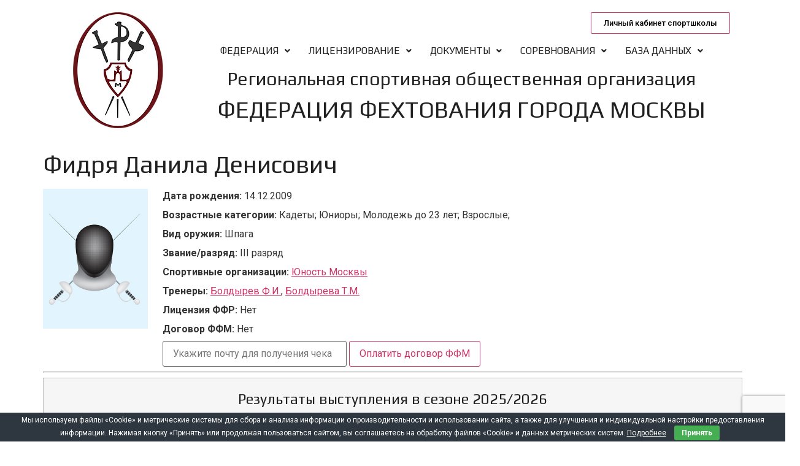

--- FILE ---
content_type: text/html; charset=UTF-8
request_url: http://mosfencing.ru/fencer/fidrya-d-d/
body_size: 81907
content:
<!DOCTYPE html>
<html lang="ru-RU">
<head>
	<meta charset="UTF-8" />
	<meta name="viewport" content="width=device-width, initial-scale=1" />
	<link rel="profile" href="http://gmpg.org/xfn/11" />
	<link rel="pingback" href="http://mosfencing.ru/xmlrpc.php" />
	<title>Фидря Данила Денисович &#8212; Федерация фехтования города Москвы</title>
<meta name='robots' content='max-image-preview:large' />
<link rel='dns-prefetch' href='//www.google.com' />
<link rel='dns-prefetch' href='//s.w.org' />
<link rel="alternate" type="application/rss+xml" title="Федерация фехтования города Москвы &raquo; Лента" href="http://mosfencing.ru/feed/" />
<link rel="alternate" type="application/rss+xml" title="Федерация фехтования города Москвы &raquo; Лента комментариев" href="http://mosfencing.ru/comments/feed/" />
<link rel="alternate" type="text/calendar" title="Федерация фехтования города Москвы &raquo; Новостная лента iCal" href="http://mosfencing.ru/events/?ical=1" />
<script>
window._wpemojiSettings = {"baseUrl":"https:\/\/s.w.org\/images\/core\/emoji\/13.1.0\/72x72\/","ext":".png","svgUrl":"https:\/\/s.w.org\/images\/core\/emoji\/13.1.0\/svg\/","svgExt":".svg","source":{"concatemoji":"http:\/\/mosfencing.ru\/wp-includes\/js\/wp-emoji-release.min.js?ver=5.9.12"}};
/*! This file is auto-generated */
!function(e,a,t){var n,r,o,i=a.createElement("canvas"),p=i.getContext&&i.getContext("2d");function s(e,t){var a=String.fromCharCode;p.clearRect(0,0,i.width,i.height),p.fillText(a.apply(this,e),0,0);e=i.toDataURL();return p.clearRect(0,0,i.width,i.height),p.fillText(a.apply(this,t),0,0),e===i.toDataURL()}function c(e){var t=a.createElement("script");t.src=e,t.defer=t.type="text/javascript",a.getElementsByTagName("head")[0].appendChild(t)}for(o=Array("flag","emoji"),t.supports={everything:!0,everythingExceptFlag:!0},r=0;r<o.length;r++)t.supports[o[r]]=function(e){if(!p||!p.fillText)return!1;switch(p.textBaseline="top",p.font="600 32px Arial",e){case"flag":return s([127987,65039,8205,9895,65039],[127987,65039,8203,9895,65039])?!1:!s([55356,56826,55356,56819],[55356,56826,8203,55356,56819])&&!s([55356,57332,56128,56423,56128,56418,56128,56421,56128,56430,56128,56423,56128,56447],[55356,57332,8203,56128,56423,8203,56128,56418,8203,56128,56421,8203,56128,56430,8203,56128,56423,8203,56128,56447]);case"emoji":return!s([10084,65039,8205,55357,56613],[10084,65039,8203,55357,56613])}return!1}(o[r]),t.supports.everything=t.supports.everything&&t.supports[o[r]],"flag"!==o[r]&&(t.supports.everythingExceptFlag=t.supports.everythingExceptFlag&&t.supports[o[r]]);t.supports.everythingExceptFlag=t.supports.everythingExceptFlag&&!t.supports.flag,t.DOMReady=!1,t.readyCallback=function(){t.DOMReady=!0},t.supports.everything||(n=function(){t.readyCallback()},a.addEventListener?(a.addEventListener("DOMContentLoaded",n,!1),e.addEventListener("load",n,!1)):(e.attachEvent("onload",n),a.attachEvent("onreadystatechange",function(){"complete"===a.readyState&&t.readyCallback()})),(n=t.source||{}).concatemoji?c(n.concatemoji):n.wpemoji&&n.twemoji&&(c(n.twemoji),c(n.wpemoji)))}(window,document,window._wpemojiSettings);
</script>
<style>
img.wp-smiley,
img.emoji {
	display: inline !important;
	border: none !important;
	box-shadow: none !important;
	height: 1em !important;
	width: 1em !important;
	margin: 0 0.07em !important;
	vertical-align: -0.1em !important;
	background: none !important;
	padding: 0 !important;
}
</style>
	<link rel='stylesheet' id='tribe-events-pro-mini-calendar-block-styles-css'  href='http://mosfencing.ru/wp-content/plugins/events-calendar-pro/src/resources/css/tribe-events-pro-mini-calendar-block.min.css?ver=6.0.9.1' media='all' />
<link rel='stylesheet' id='wp-block-library-css'  href='http://mosfencing.ru/wp-includes/css/dist/block-library/style.min.css?ver=5.9.12' media='all' />
<style id='global-styles-inline-css'>
body{--wp--preset--color--black: #000000;--wp--preset--color--cyan-bluish-gray: #abb8c3;--wp--preset--color--white: #ffffff;--wp--preset--color--pale-pink: #f78da7;--wp--preset--color--vivid-red: #cf2e2e;--wp--preset--color--luminous-vivid-orange: #ff6900;--wp--preset--color--luminous-vivid-amber: #fcb900;--wp--preset--color--light-green-cyan: #7bdcb5;--wp--preset--color--vivid-green-cyan: #00d084;--wp--preset--color--pale-cyan-blue: #8ed1fc;--wp--preset--color--vivid-cyan-blue: #0693e3;--wp--preset--color--vivid-purple: #9b51e0;--wp--preset--gradient--vivid-cyan-blue-to-vivid-purple: linear-gradient(135deg,rgba(6,147,227,1) 0%,rgb(155,81,224) 100%);--wp--preset--gradient--light-green-cyan-to-vivid-green-cyan: linear-gradient(135deg,rgb(122,220,180) 0%,rgb(0,208,130) 100%);--wp--preset--gradient--luminous-vivid-amber-to-luminous-vivid-orange: linear-gradient(135deg,rgba(252,185,0,1) 0%,rgba(255,105,0,1) 100%);--wp--preset--gradient--luminous-vivid-orange-to-vivid-red: linear-gradient(135deg,rgba(255,105,0,1) 0%,rgb(207,46,46) 100%);--wp--preset--gradient--very-light-gray-to-cyan-bluish-gray: linear-gradient(135deg,rgb(238,238,238) 0%,rgb(169,184,195) 100%);--wp--preset--gradient--cool-to-warm-spectrum: linear-gradient(135deg,rgb(74,234,220) 0%,rgb(151,120,209) 20%,rgb(207,42,186) 40%,rgb(238,44,130) 60%,rgb(251,105,98) 80%,rgb(254,248,76) 100%);--wp--preset--gradient--blush-light-purple: linear-gradient(135deg,rgb(255,206,236) 0%,rgb(152,150,240) 100%);--wp--preset--gradient--blush-bordeaux: linear-gradient(135deg,rgb(254,205,165) 0%,rgb(254,45,45) 50%,rgb(107,0,62) 100%);--wp--preset--gradient--luminous-dusk: linear-gradient(135deg,rgb(255,203,112) 0%,rgb(199,81,192) 50%,rgb(65,88,208) 100%);--wp--preset--gradient--pale-ocean: linear-gradient(135deg,rgb(255,245,203) 0%,rgb(182,227,212) 50%,rgb(51,167,181) 100%);--wp--preset--gradient--electric-grass: linear-gradient(135deg,rgb(202,248,128) 0%,rgb(113,206,126) 100%);--wp--preset--gradient--midnight: linear-gradient(135deg,rgb(2,3,129) 0%,rgb(40,116,252) 100%);--wp--preset--duotone--dark-grayscale: url('#wp-duotone-dark-grayscale');--wp--preset--duotone--grayscale: url('#wp-duotone-grayscale');--wp--preset--duotone--purple-yellow: url('#wp-duotone-purple-yellow');--wp--preset--duotone--blue-red: url('#wp-duotone-blue-red');--wp--preset--duotone--midnight: url('#wp-duotone-midnight');--wp--preset--duotone--magenta-yellow: url('#wp-duotone-magenta-yellow');--wp--preset--duotone--purple-green: url('#wp-duotone-purple-green');--wp--preset--duotone--blue-orange: url('#wp-duotone-blue-orange');--wp--preset--font-size--small: 13px;--wp--preset--font-size--medium: 20px;--wp--preset--font-size--large: 36px;--wp--preset--font-size--x-large: 42px;}.has-black-color{color: var(--wp--preset--color--black) !important;}.has-cyan-bluish-gray-color{color: var(--wp--preset--color--cyan-bluish-gray) !important;}.has-white-color{color: var(--wp--preset--color--white) !important;}.has-pale-pink-color{color: var(--wp--preset--color--pale-pink) !important;}.has-vivid-red-color{color: var(--wp--preset--color--vivid-red) !important;}.has-luminous-vivid-orange-color{color: var(--wp--preset--color--luminous-vivid-orange) !important;}.has-luminous-vivid-amber-color{color: var(--wp--preset--color--luminous-vivid-amber) !important;}.has-light-green-cyan-color{color: var(--wp--preset--color--light-green-cyan) !important;}.has-vivid-green-cyan-color{color: var(--wp--preset--color--vivid-green-cyan) !important;}.has-pale-cyan-blue-color{color: var(--wp--preset--color--pale-cyan-blue) !important;}.has-vivid-cyan-blue-color{color: var(--wp--preset--color--vivid-cyan-blue) !important;}.has-vivid-purple-color{color: var(--wp--preset--color--vivid-purple) !important;}.has-black-background-color{background-color: var(--wp--preset--color--black) !important;}.has-cyan-bluish-gray-background-color{background-color: var(--wp--preset--color--cyan-bluish-gray) !important;}.has-white-background-color{background-color: var(--wp--preset--color--white) !important;}.has-pale-pink-background-color{background-color: var(--wp--preset--color--pale-pink) !important;}.has-vivid-red-background-color{background-color: var(--wp--preset--color--vivid-red) !important;}.has-luminous-vivid-orange-background-color{background-color: var(--wp--preset--color--luminous-vivid-orange) !important;}.has-luminous-vivid-amber-background-color{background-color: var(--wp--preset--color--luminous-vivid-amber) !important;}.has-light-green-cyan-background-color{background-color: var(--wp--preset--color--light-green-cyan) !important;}.has-vivid-green-cyan-background-color{background-color: var(--wp--preset--color--vivid-green-cyan) !important;}.has-pale-cyan-blue-background-color{background-color: var(--wp--preset--color--pale-cyan-blue) !important;}.has-vivid-cyan-blue-background-color{background-color: var(--wp--preset--color--vivid-cyan-blue) !important;}.has-vivid-purple-background-color{background-color: var(--wp--preset--color--vivid-purple) !important;}.has-black-border-color{border-color: var(--wp--preset--color--black) !important;}.has-cyan-bluish-gray-border-color{border-color: var(--wp--preset--color--cyan-bluish-gray) !important;}.has-white-border-color{border-color: var(--wp--preset--color--white) !important;}.has-pale-pink-border-color{border-color: var(--wp--preset--color--pale-pink) !important;}.has-vivid-red-border-color{border-color: var(--wp--preset--color--vivid-red) !important;}.has-luminous-vivid-orange-border-color{border-color: var(--wp--preset--color--luminous-vivid-orange) !important;}.has-luminous-vivid-amber-border-color{border-color: var(--wp--preset--color--luminous-vivid-amber) !important;}.has-light-green-cyan-border-color{border-color: var(--wp--preset--color--light-green-cyan) !important;}.has-vivid-green-cyan-border-color{border-color: var(--wp--preset--color--vivid-green-cyan) !important;}.has-pale-cyan-blue-border-color{border-color: var(--wp--preset--color--pale-cyan-blue) !important;}.has-vivid-cyan-blue-border-color{border-color: var(--wp--preset--color--vivid-cyan-blue) !important;}.has-vivid-purple-border-color{border-color: var(--wp--preset--color--vivid-purple) !important;}.has-vivid-cyan-blue-to-vivid-purple-gradient-background{background: var(--wp--preset--gradient--vivid-cyan-blue-to-vivid-purple) !important;}.has-light-green-cyan-to-vivid-green-cyan-gradient-background{background: var(--wp--preset--gradient--light-green-cyan-to-vivid-green-cyan) !important;}.has-luminous-vivid-amber-to-luminous-vivid-orange-gradient-background{background: var(--wp--preset--gradient--luminous-vivid-amber-to-luminous-vivid-orange) !important;}.has-luminous-vivid-orange-to-vivid-red-gradient-background{background: var(--wp--preset--gradient--luminous-vivid-orange-to-vivid-red) !important;}.has-very-light-gray-to-cyan-bluish-gray-gradient-background{background: var(--wp--preset--gradient--very-light-gray-to-cyan-bluish-gray) !important;}.has-cool-to-warm-spectrum-gradient-background{background: var(--wp--preset--gradient--cool-to-warm-spectrum) !important;}.has-blush-light-purple-gradient-background{background: var(--wp--preset--gradient--blush-light-purple) !important;}.has-blush-bordeaux-gradient-background{background: var(--wp--preset--gradient--blush-bordeaux) !important;}.has-luminous-dusk-gradient-background{background: var(--wp--preset--gradient--luminous-dusk) !important;}.has-pale-ocean-gradient-background{background: var(--wp--preset--gradient--pale-ocean) !important;}.has-electric-grass-gradient-background{background: var(--wp--preset--gradient--electric-grass) !important;}.has-midnight-gradient-background{background: var(--wp--preset--gradient--midnight) !important;}.has-small-font-size{font-size: var(--wp--preset--font-size--small) !important;}.has-medium-font-size{font-size: var(--wp--preset--font-size--medium) !important;}.has-large-font-size{font-size: var(--wp--preset--font-size--large) !important;}.has-x-large-font-size{font-size: var(--wp--preset--font-size--x-large) !important;}
</style>
<link rel='stylesheet' id='owl-carousel-css'  href='http://mosfencing.ru/wp-content/plugins/blog-designer-pack-pro/assets/css/owl.carousel.min.css?ver=1.1.1' media='all' />
<link rel='stylesheet' id='font-awesome-css'  href='http://mosfencing.ru/wp-content/plugins/elementor/assets/lib/font-awesome/css/font-awesome.min.css?ver=4.7.0' media='all' />
<link rel='stylesheet' id='bdpp-public-style-css'  href='http://mosfencing.ru/wp-content/plugins/blog-designer-pack-pro/assets/css/bdpp-public.css?ver=1.1.1' media='all' />
<link rel='stylesheet' id='contact-form-7-css'  href='http://mosfencing.ru/wp-content/plugins/contact-form-7/includes/css/styles.css?ver=5.6.4' media='all' />
<link rel='stylesheet' id='cookie-bar-css-css'  href='http://mosfencing.ru/wp-content/plugins/cookie-bar/css/cookie-bar.css?ver=5.9.12' media='all' />
<link rel='stylesheet' id='hfe-style-css'  href='http://mosfencing.ru/wp-content/plugins/header-footer-elementor/assets/css/header-footer-elementor.css?ver=1.6.13' media='all' />
<link rel='stylesheet' id='elementor-icons-css'  href='http://mosfencing.ru/wp-content/plugins/elementor/assets/lib/eicons/css/elementor-icons.min.css?ver=5.18.0' media='all' />
<link rel='stylesheet' id='elementor-frontend-css'  href='http://mosfencing.ru/wp-content/plugins/elementor/assets/css/frontend-lite.min.css?ver=3.11.2' media='all' />
<link rel='stylesheet' id='swiper-css'  href='http://mosfencing.ru/wp-content/plugins/elementor/assets/lib/swiper/css/swiper.min.css?ver=5.3.6' media='all' />
<link rel='stylesheet' id='elementor-post-13-css'  href='http://mosfencing.ru/wp-content/uploads/elementor/css/post-13.css?ver=1680959416' media='all' />
<link rel='stylesheet' id='font-awesome-5-all-css'  href='http://mosfencing.ru/wp-content/plugins/elementor/assets/lib/font-awesome/css/all.min.css?ver=3.11.2' media='all' />
<link rel='stylesheet' id='font-awesome-4-shim-css'  href='http://mosfencing.ru/wp-content/plugins/elementor/assets/lib/font-awesome/css/v4-shims.min.css?ver=3.11.2' media='all' />
<link rel='stylesheet' id='elementor-global-css'  href='http://mosfencing.ru/wp-content/uploads/elementor/css/global.css?ver=1680959416' media='all' />
<link rel='stylesheet' id='elementor-post-16-css'  href='http://mosfencing.ru/wp-content/uploads/elementor/css/post-16.css?ver=1690901580' media='all' />
<link rel='stylesheet' id='hfe-widgets-style-css'  href='http://mosfencing.ru/wp-content/plugins/header-footer-elementor/inc/widgets-css/frontend.css?ver=1.6.13' media='all' />
<link rel='stylesheet' id='elementor-post-75-css'  href='http://mosfencing.ru/wp-content/uploads/elementor/css/post-75.css?ver=1751465903' media='all' />
<link rel='stylesheet' id='hello-elementor-css'  href='http://mosfencing.ru/wp-content/themes/hello-elementor/style.min.css?ver=2.6.1' media='all' />
<link rel='stylesheet' id='hello-elementor-theme-style-css'  href='http://mosfencing.ru/wp-content/themes/hello-elementor/theme.min.css?ver=2.6.1' media='all' />
<link rel='stylesheet' id='google-fonts-1-css'  href='https://fonts.googleapis.com/css?family=Play%3A100%2C100italic%2C200%2C200italic%2C300%2C300italic%2C400%2C400italic%2C500%2C500italic%2C600%2C600italic%2C700%2C700italic%2C800%2C800italic%2C900%2C900italic%7CRoboto+Slab%3A100%2C100italic%2C200%2C200italic%2C300%2C300italic%2C400%2C400italic%2C500%2C500italic%2C600%2C600italic%2C700%2C700italic%2C800%2C800italic%2C900%2C900italic%7CRoboto%3A100%2C100italic%2C200%2C200italic%2C300%2C300italic%2C400%2C400italic%2C500%2C500italic%2C600%2C600italic%2C700%2C700italic%2C800%2C800italic%2C900%2C900italic&#038;display=swap&#038;subset=cyrillic&#038;ver=5.9.12' media='all' />
<link rel='stylesheet' id='elementor-icons-shared-0-css'  href='http://mosfencing.ru/wp-content/plugins/elementor/assets/lib/font-awesome/css/fontawesome.min.css?ver=5.15.3' media='all' />
<link rel='stylesheet' id='elementor-icons-fa-solid-css'  href='http://mosfencing.ru/wp-content/plugins/elementor/assets/lib/font-awesome/css/solid.min.css?ver=5.15.3' media='all' />
<link rel='stylesheet' id='elementor-icons-fa-regular-css'  href='http://mosfencing.ru/wp-content/plugins/elementor/assets/lib/font-awesome/css/regular.min.css?ver=5.15.3' media='all' />
<link rel="preconnect" href="https://fonts.gstatic.com/" crossorigin><script src='http://mosfencing.ru/wp-includes/js/jquery/jquery.min.js?ver=3.6.0' id='jquery-core-js'></script>
<script src='http://mosfencing.ru/wp-includes/js/jquery/jquery-migrate.min.js?ver=3.3.2' id='jquery-migrate-js'></script>
<script src='http://mosfencing.ru/wp-content/plugins/cookie-bar/js/cookie-bar.js?ver=1769637832' id='cookie-bar-js-js'></script>
<script src='http://mosfencing.ru/wp-content/plugins/elementor/assets/lib/font-awesome/js/v4-shims.min.js?ver=3.11.2' id='font-awesome-4-shim-js'></script>
<script src='http://mosfencing.ru/wp-content/themes/hello-elementor/includes/db_scripts/payment_prepare.js?ver=5.9.12' id='payment_prepare-js'></script>
<script src='http://mosfencing.ru/wp-content/themes/hello-elementor/includes/db_scripts/payment_prepare_start.js?ver=5.9.12' id='payment_prepare_start-js'></script>
<script src='http://mosfencing.ru/wp-content/themes/hello-elementor/includes/db_scripts/search_fights_fencer.js?ver=5.9.12' id='search_fights_fencer-js'></script>
<link rel="https://api.w.org/" href="http://mosfencing.ru/wp-json/" /><link rel="EditURI" type="application/rsd+xml" title="RSD" href="http://mosfencing.ru/xmlrpc.php?rsd" />
<link rel="wlwmanifest" type="application/wlwmanifest+xml" href="http://mosfencing.ru/wp-includes/wlwmanifest.xml" /> 
<meta name="generator" content="WordPress 5.9.12" />
<link rel="canonical" href="http://mosfencing.ru/fencer/fidrya-d-d/" />
<link rel='shortlink' href='http://mosfencing.ru/?p=2045' />
<link rel="alternate" type="application/json+oembed" href="http://mosfencing.ru/wp-json/oembed/1.0/embed?url=http%3A%2F%2Fmosfencing.ru%2Ffencer%2Ffidrya-d-d%2F" />
<link rel="alternate" type="text/xml+oembed" href="http://mosfencing.ru/wp-json/oembed/1.0/embed?url=http%3A%2F%2Fmosfencing.ru%2Ffencer%2Ffidrya-d-d%2F&#038;format=xml" />
<meta name="tec-api-version" content="v1"><meta name="tec-api-origin" content="http://mosfencing.ru"><link rel="alternate" href="http://mosfencing.ru/wp-json/tribe/events/v1/" /><meta name="generator" content="Elementor 3.11.2; features: e_dom_optimization, e_optimized_assets_loading, e_optimized_css_loading, a11y_improvements, additional_custom_breakpoints; settings: css_print_method-external, google_font-enabled, font_display-swap">
<link rel="icon" href="http://mosfencing.ru/wp-content/uploads/2023/04/cropped-logo_FFM-32x32.png" sizes="32x32" />
<link rel="icon" href="http://mosfencing.ru/wp-content/uploads/2023/04/cropped-logo_FFM-192x192.png" sizes="192x192" />
<link rel="apple-touch-icon" href="http://mosfencing.ru/wp-content/uploads/2023/04/cropped-logo_FFM-180x180.png" />
<meta name="msapplication-TileImage" content="http://mosfencing.ru/wp-content/uploads/2023/04/cropped-logo_FFM-270x270.png" />
		<style id="wp-custom-css">
			h1,h2,h3,h4 
{
  color: #212121;
  font-family: "Play", Sans-serif;
  font-weight: 400;
}
h2.entry-title 
{
  font-size: 32px;
  line-height: 36px;
}
.elementor-page .page h1.entry-title 
{
display:none;
}

.elementor-16 .elementor-element.elementor-element-457ad00 ul.sub-menu {
  width: 300px!important;
}
.sub-menu .menu-item a.hfe-sub-menu-item {
	font-size: 0.9em!important;
}
.wpcf7-form-control-wrap input, textarea {
	margin-top:5px;
}

.org-name a {
	text-decoration:none;
}

@media only screen and (min-width: 767px) {
	#small-title .elementor-heading-title {
		font-size: 30px;
		line-height: 36px;
	}
	#big-title .elementor-heading-title {
		font-size: 38px;
		line-height: 42px;
	}
}
@media only screen and (max-width: 766px) {
	#small-title .elementor-heading-title {
		font-size: 20px;
		line-height: 24px;
	}
	#big-title .elementor-heading-title {
		font-size: 23px;
		line-height: 26px;
	}
}
p {
  font-family: "Roboto", Sans-serif;
	font-weight: 400;
	font-size: 18px;
}
.bdpp-post-list-content .bdpp-post-title {
	font-size: 18px;
	line-height: 24px;
}
.bdpp-post-overlay .bdpp-post-title {
	font-size: 24px;
	line-height: 28px;
}

.bdpp-post-list-content .bdpp-post-img-bg {
	width:100%;
}
@media only screen and (max-width: 40.0625em) {  
.bdpp-post-list-content .bdpp-col-66 {
	width:66%;
	}
.bdpp-post-list-right.bdpp-col-3 {
	width:33%;
}
}
.bdpp-post-list-main{
	border-color: #f6f6f6;
	border-style: solid;
	border-width: 2px;
	margin-bottom: 15px;
}
.bdpp-post-list-main .bdpp-post-img-bg {
  margin-bottom: 5px;
	margin-top: 5px;
}
/*Стили для базы данных*/
@media (max-width: 768px) {
	.mobile-hide {
		display: none;
	}
          .db_card_img {
            width: 100%; } 
	      .db_card_fields {
            width: 100%; } 
	td.table_header {
		padding: 3px 3px;
		text-align: center;
	}	
	td.fencer, td.add_info, td.dog_fio, td.dog_born {
		padding: 3px 3px;
		font-size:14px;
	}	
	.search_cell {
 	  width: 45%!important;
}
}
@media (min-width: 769px) {
	.desktop-hide {
		display: none;
	}
          .db_card_img {
            width: 15%; 
	margin-right:20px;} 
	      .db_card_fields {
            width: 75%; } 
		.db_card_img, .db_card_fields {
		display: inline-block;
		vertical-align: top;
		}
	td.table_header {
		padding: 8px 8px;
		text-align: center;
		font-weight:600;
	}	
	td.fencer, td.add_info, td.dog_fio, td.dog_born, td.dog_weapon, td.dog_org {
		padding: 8px 8px;
		font-size:15px;
		vertical-align: center;
	}	
/*Стили для Календаря*/	
	.tribe-events-event-meta.primary {
		width:100%!important;
	}
		.tribe-events-event-meta.secondary {
		width:100%!important;
	}
	.tribe-events-venue-map {
		width:60%!important;
	}
}
.tribe-events-meta-group-details dt,dd {
	margin-top:3px!important;
	margin-bottom:3px!important;
}
.tribe-events-meta-group a {
    color: #cc3366;
	text-decoration:none;
}
#tribe-events-pg-template {
	padding:0;
}
.tribe-events-back {
    margin-bottom: 20px;
}
.tribe-events-notices li {
	color:red;
}
.tribe-events-single-event-title, .tribe-event-date-start, .tribe-event-date-end {
	font-size: var(--tec-font-size-8);
}
.tribe-events-schedule, .tribe-events-schedule h2 {
	margin-top:0;
}
.tribe-common--breakpoint-medium.tribe-events .tribe-events-l-container {
    padding-top: 0;
}
.tribe-events-c-ical, .tribe-events-header__breadcrumbs, .tribe-events-c-breadcrumbs {
	display:none;
}
.tribe-common .tribe-common-h8 {
    font-size: var(--tec-font-size-2);
}
.tribe-events-pro-organizer_coach, .tribe-events-pro-organizer_fencer {
    align-items: center;
    display: flex;
    flex-direction: row;
    flex-wrap: wrap;
	flex-grow: 1;
flex-shrink: 1;
flex-basis: auto;
	margin-bottom: var(--tec-spacer-7)!important;
	padding: var(--tec-spacer-7)!important;
}
.tribe-common td {
	border: 1px solid var(--tec-color-border-default);
}
.tribe-common table {
	margin-top:20px;
}
.tribe-common a {
	color:#cc3366;
	text-decoration:none;
}
.tribe-events-calendar-list__event-title {
	font-family:play, sans-serif!important;
	font-weight:400!important;
	font-size:24px!important;
}
.tribe-events-calendar-list__event-title-link
{
	color:#cc3366!important;
}
.tribe-events-calendar-list__event-venue span 
{
	font-family:Roboto,sans-serif!important;
}
.tribe-events-calendar-list__event-datetime span 
{
	font-family:Roboto,sans-serif!important;
}
.tribe-events-calendar-list__event-date-tag-datetime 
{
	border: 1px solid var(--tec-color-border-default)!important;
border-radius: var(--tec-border-radius-default)!important;
height: 40%!important;
	padding-top: 10px!important;
}
.tribe-events-c-subscribe-dropdown__button-text
{
display:none;	
}
.tribe-events-c-subscribe-dropdown__container 
{
display:none!important;	
}
.tribe-events .tribe-events-calendar-month__multiday-event-bar-inner {
  background-color: var(--tec-color-background);
		border: 1px solid var(--tec-color-border-default)!important;
}
.tribe-events .tribe-events-calendar-month__multiday-event--past .tribe-events-calendar-month__multiday-event-bar-inner 
{
  background-color: #f6f6f6;
		border: 1px solid var(--tec-color-border-default)!important;
}
.tribe-common .tribe-common-h8 {
  font-size: var(--tec-font-size-1);
}
.tribe-events-single-event-title, .tribe-event-date-start, .tribe-event-date-end {
  font-size: var(--tec-font-size-6);
}
/*Календарь на мобильных*/
@media only screen and (max-width: 766px) {
#tribe-events-pg-template 
{
margin:15px;	
}
.alignwide {
  margin-left: 0px!important;
}
	.tribe-events-calendar-list__event-date-tag 
	{
	display: none;	
	}	
}
/*Стили для карточек и таблиц*/
.sc_table a {
	color:#cc3366;
	text-decoration:none;
}
.db_card_label {
    margin: 0 0 7px;
		font-size: 16px;
	}
.coach_label h4{
	margin: 5px 0;
}
td.add_info {
text-align:center;
}	
.sc_table table {
	border: 1px solid var(--tec-color-border-default);
}
.search_cell {
    display: inline-block;
    margin: 5px;
    vertical-align: top;
    text-align: left;
	width: 17%;
}
.search_cell select {
	width: 100%;
	line-height: normal;
  padding: 9px 13px 10px;
}
.search_cell input[type="button"] {
    line-height: normal;
		padding: .6rem 1rem;
}
.search_cell label {
	margin-bottom: 5px;
}
#comments {
	display: none;	
}
/*Интерфейс администратора*/
#dashboard-check-main {
  overflow: hidden;
  margin: 0 -8px;
}
.nso-core-ui .button-primary {
  background: #007cba;
  border-color: #007cba;
  color: #fff;
  text-decoration: none;
  text-shadow: none;
}

.nso-core-ui .button, .nso-core-ui .button-primary, .nso-core-ui .button-secondary {
  display: inline-block;
  text-decoration: none;
  font-size: 13px;
  line-height: 2.15384615;
  min-height: 30px;
  margin: 0;
    margin-right: 0px;
  padding: 0 10px;
  cursor: pointer;
  border-width: 1px;
  border-style: solid;
  -webkit-appearance: none;
  border-radius: 3px;
  white-space: nowrap;
  box-sizing: border-box;
}

#import_form label {
margin: 1em 0;	
}
/*Форма оплаты*/
.email_input {
	width: 300px!important;
}
/*Личный кабинет*/
.elementor-widget-tabs.elementor-tabs-view-vertical .elementor-tabs-wrapper{
	width:25%;
	flex-shrink:0;
	}
.elementor-widget-tabs.elementor-tabs-view-vertical .elementor-tab-desktop-title.elementor-active{
	border-right-style:none
	}
.elementor-widget-tabs.elementor-tabs-view-vertical .elementor-tab-desktop-title.elementor-active:after,.elementor-widget-tabs.elementor-tabs-view-vertical .elementor-tab-desktop-title.elementor-active:before{h
	eight:999em;
	width:0;
	right:0;
	border-right-style:solid;
}
.elementor-widget-tabs.elementor-tabs-view-vertical .elementor-tab-desktop-title.elementor-active:before{
	top:0;
	transform:translateY(-100%);
	}
.elementor-widget-tabs.elementor-tabs-view-vertical .elementor-tab-desktop-title.elementor-active:after{
	top:100%;
	}
.elementor-widget-tabs.elementor-tabs-view-horizontal .elementor-tab-desktop-title{
	display:table-cell;
	}
.elementor-widget-tabs.elementor-tabs-view-horizontal .elementor-tab-desktop-title.elementor-active{
	border-bottom-style:none;
	}
.elementor-widget-tabs.elementor-tabs-view-horizontal .elementor-tab-desktop-title.elementor-active:after,.elementor-widget-tabs.elementor-tabs-view-horizontal .elementor-tab-desktop-title.elementor-active:before{
	bottom:0;
	height:0;
	width:999em;
	border-bottom-style:solid;
	}
.elementor-widget-tabs.elementor-tabs-view-horizontal .elementor-tab-desktop-title.elementor-active:before{
	right:100%;
	}
.elementor-widget-tabs.elementor-tabs-view-horizontal .elementor-tab-desktop-title.elementor-active:after{
	left:100%;
	}
.elementor-widget-tabs .elementor-tab-content,.elementor-widget-tabs .elementor-tab-title,.elementor-widget-tabs .elementor-tab-title:after,.elementor-widget-tabs .elementor-tab-title:before,.elementor-widget-tabs .elementor-tabs-content-wrapper{
	border:1px #d4d4d4;
	}
.elementor-widget-tabs .elementor-tabs{
	text-align:left;
	}
.elementor-widget-tabs .elementor-tabs-wrapper{
	overflow:hidden;
	}
.elementor-widget-tabs .elementor-tab-title{
	cursor:pointer;
	outline:var(--focus-outline,none);
	}
.elementor-widget-tabs .elementor-tab-desktop-title{
	position:relative;
	padding:20px 25px;
	font-weight:700;
	line-height:1;
	border:solid transparent;
	}
.elementor-widget-tabs .elementor-tab-desktop-title.elementor-active{
	border-color:#d4d4d4;
	}
.elementor-widget-tabs .elementor-tab-desktop-title.elementor-active:after,.elementor-widget-tabs .elementor-tab-desktop-title.elementor-active:before{
	display:block;
	content:"";
	position:absolute;
	}
.elementor-widget-tabs .elementor-tab-desktop-title:focus-visible{
	border:1px solid #000;
	}
.elementor-widget-tabs .elementor-tab-mobile-title{
	padding:10px;
	cursor:pointer;
	}
.elementor-widget-tabs .elementor-tab-content{
	padding:20px;
	display:none;
	}
@media (max-width:767px){
.elementor-tabs .elementor-tab-content,.elementor-tabs .elementor-tab-title{
	border-style:solid solid none;
	}
.elementor-tabs .elementor-tabs-wrapper{
	display:none;
	}
.elementor-tabs .elementor-tabs-content-wrapper{
	border-bottom-style:solid;
	}
.elementor-tabs .elementor-tab-content{
	padding:10px;
	}
	}
@media (min-width:768px){
.elementor-widget-tabs.elementor-tabs-view-vertical .elementor-tabs{
	display:flex;
	}
.elementor-widget-tabs.elementor-tabs-view-vertical .elementor-tabs-wrapper{
	flex-direction:column;
	}
.elementor-widget-tabs.elementor-tabs-view-vertical .elementor-tabs-content-wrapper{
	flex-grow:1;
	border-style:solid solid solid none;
	}
.elementor-widget-tabs.elementor-tabs-view-horizontal .elementor-tab-content{
	border-style:none solid solid;
	}
.elementor-widget-tabs.elementor-tabs-alignment-center .elementor-tabs-wrapper,.elementor-widget-tabs.elementor-tabs-alignment-end .elementor-tabs-wrapper,.elementor-widget-tabs.elementor-tabs-alignment-stretch .elementor-tabs-wrapper{
	display:flex;
	}
.elementor-widget-tabs.elementor-tabs-alignment-center .elementor-tabs-wrapper{
	justify-content:center;
	}
.elementor-widget-tabs.elementor-tabs-alignment-end .elementor-tabs-wrapper{
	justify-content:flex-end;
	}
.elementor-widget-tabs.elementor-tabs-alignment-stretch.elementor-tabs-view-horizontal .elementor-tab-title{
	width:100%;
	}
.elementor-widget-tabs.elementor-tabs-alignment-stretch.elementor-tabs-view-vertical .elementor-tab-title{
	height:100%;
	}
.elementor-tabs .elementor-tab-mobile-title{
	display:none;
	}
	}
/*Личный кабинет на мобильных*/
@media (max-width:767px){
#event_rule_select {
	width:25em!important;
	font-size:0.8em;
}
}
#member-btn {
	text-decoration:none;
}
/*Форма для ввода спортсменов*/	 
.one-half, .one-third {
	    position: relative;
	    margin-right: 4%;
	    float: left;
	        margin-bottom: 20px;
	}
.one-half { width: 48%; }
.one-third { width: 30.66%; }
.last {
	    margin-right: 0 !important;
	    clear: right;
	}
.wpcf7-form-control-wrap select {
  margin-top: 5px;
}
@media only screen and (max-width: 767px) {
	    .one-half, .one-third {
	        width: 100%;
	        margin-right: 0;
	    }
	}
#add_fencer_form label {
	margin-bottom:5px;
	margin-top:10px;
}		</style>
		</head>

<body class="fencer-template fencer-template-template-parts fencer-template-single-fencer fencer-template-template-partssingle-fencer-php single single-fencer postid-2045 wp-custom-logo tribe-no-js ehf-header ehf-footer ehf-template-hello-elementor ehf-stylesheet-hello-elementor elementor-default elementor-kit-13">
<svg xmlns="http://www.w3.org/2000/svg" viewBox="0 0 0 0" width="0" height="0" focusable="false" role="none" style="visibility: hidden; position: absolute; left: -9999px; overflow: hidden;" ><defs><filter id="wp-duotone-dark-grayscale"><feColorMatrix color-interpolation-filters="sRGB" type="matrix" values=" .299 .587 .114 0 0 .299 .587 .114 0 0 .299 .587 .114 0 0 .299 .587 .114 0 0 " /><feComponentTransfer color-interpolation-filters="sRGB" ><feFuncR type="table" tableValues="0 0.49803921568627" /><feFuncG type="table" tableValues="0 0.49803921568627" /><feFuncB type="table" tableValues="0 0.49803921568627" /><feFuncA type="table" tableValues="1 1" /></feComponentTransfer><feComposite in2="SourceGraphic" operator="in" /></filter></defs></svg><svg xmlns="http://www.w3.org/2000/svg" viewBox="0 0 0 0" width="0" height="0" focusable="false" role="none" style="visibility: hidden; position: absolute; left: -9999px; overflow: hidden;" ><defs><filter id="wp-duotone-grayscale"><feColorMatrix color-interpolation-filters="sRGB" type="matrix" values=" .299 .587 .114 0 0 .299 .587 .114 0 0 .299 .587 .114 0 0 .299 .587 .114 0 0 " /><feComponentTransfer color-interpolation-filters="sRGB" ><feFuncR type="table" tableValues="0 1" /><feFuncG type="table" tableValues="0 1" /><feFuncB type="table" tableValues="0 1" /><feFuncA type="table" tableValues="1 1" /></feComponentTransfer><feComposite in2="SourceGraphic" operator="in" /></filter></defs></svg><svg xmlns="http://www.w3.org/2000/svg" viewBox="0 0 0 0" width="0" height="0" focusable="false" role="none" style="visibility: hidden; position: absolute; left: -9999px; overflow: hidden;" ><defs><filter id="wp-duotone-purple-yellow"><feColorMatrix color-interpolation-filters="sRGB" type="matrix" values=" .299 .587 .114 0 0 .299 .587 .114 0 0 .299 .587 .114 0 0 .299 .587 .114 0 0 " /><feComponentTransfer color-interpolation-filters="sRGB" ><feFuncR type="table" tableValues="0.54901960784314 0.98823529411765" /><feFuncG type="table" tableValues="0 1" /><feFuncB type="table" tableValues="0.71764705882353 0.25490196078431" /><feFuncA type="table" tableValues="1 1" /></feComponentTransfer><feComposite in2="SourceGraphic" operator="in" /></filter></defs></svg><svg xmlns="http://www.w3.org/2000/svg" viewBox="0 0 0 0" width="0" height="0" focusable="false" role="none" style="visibility: hidden; position: absolute; left: -9999px; overflow: hidden;" ><defs><filter id="wp-duotone-blue-red"><feColorMatrix color-interpolation-filters="sRGB" type="matrix" values=" .299 .587 .114 0 0 .299 .587 .114 0 0 .299 .587 .114 0 0 .299 .587 .114 0 0 " /><feComponentTransfer color-interpolation-filters="sRGB" ><feFuncR type="table" tableValues="0 1" /><feFuncG type="table" tableValues="0 0.27843137254902" /><feFuncB type="table" tableValues="0.5921568627451 0.27843137254902" /><feFuncA type="table" tableValues="1 1" /></feComponentTransfer><feComposite in2="SourceGraphic" operator="in" /></filter></defs></svg><svg xmlns="http://www.w3.org/2000/svg" viewBox="0 0 0 0" width="0" height="0" focusable="false" role="none" style="visibility: hidden; position: absolute; left: -9999px; overflow: hidden;" ><defs><filter id="wp-duotone-midnight"><feColorMatrix color-interpolation-filters="sRGB" type="matrix" values=" .299 .587 .114 0 0 .299 .587 .114 0 0 .299 .587 .114 0 0 .299 .587 .114 0 0 " /><feComponentTransfer color-interpolation-filters="sRGB" ><feFuncR type="table" tableValues="0 0" /><feFuncG type="table" tableValues="0 0.64705882352941" /><feFuncB type="table" tableValues="0 1" /><feFuncA type="table" tableValues="1 1" /></feComponentTransfer><feComposite in2="SourceGraphic" operator="in" /></filter></defs></svg><svg xmlns="http://www.w3.org/2000/svg" viewBox="0 0 0 0" width="0" height="0" focusable="false" role="none" style="visibility: hidden; position: absolute; left: -9999px; overflow: hidden;" ><defs><filter id="wp-duotone-magenta-yellow"><feColorMatrix color-interpolation-filters="sRGB" type="matrix" values=" .299 .587 .114 0 0 .299 .587 .114 0 0 .299 .587 .114 0 0 .299 .587 .114 0 0 " /><feComponentTransfer color-interpolation-filters="sRGB" ><feFuncR type="table" tableValues="0.78039215686275 1" /><feFuncG type="table" tableValues="0 0.94901960784314" /><feFuncB type="table" tableValues="0.35294117647059 0.47058823529412" /><feFuncA type="table" tableValues="1 1" /></feComponentTransfer><feComposite in2="SourceGraphic" operator="in" /></filter></defs></svg><svg xmlns="http://www.w3.org/2000/svg" viewBox="0 0 0 0" width="0" height="0" focusable="false" role="none" style="visibility: hidden; position: absolute; left: -9999px; overflow: hidden;" ><defs><filter id="wp-duotone-purple-green"><feColorMatrix color-interpolation-filters="sRGB" type="matrix" values=" .299 .587 .114 0 0 .299 .587 .114 0 0 .299 .587 .114 0 0 .299 .587 .114 0 0 " /><feComponentTransfer color-interpolation-filters="sRGB" ><feFuncR type="table" tableValues="0.65098039215686 0.40392156862745" /><feFuncG type="table" tableValues="0 1" /><feFuncB type="table" tableValues="0.44705882352941 0.4" /><feFuncA type="table" tableValues="1 1" /></feComponentTransfer><feComposite in2="SourceGraphic" operator="in" /></filter></defs></svg><svg xmlns="http://www.w3.org/2000/svg" viewBox="0 0 0 0" width="0" height="0" focusable="false" role="none" style="visibility: hidden; position: absolute; left: -9999px; overflow: hidden;" ><defs><filter id="wp-duotone-blue-orange"><feColorMatrix color-interpolation-filters="sRGB" type="matrix" values=" .299 .587 .114 0 0 .299 .587 .114 0 0 .299 .587 .114 0 0 .299 .587 .114 0 0 " /><feComponentTransfer color-interpolation-filters="sRGB" ><feFuncR type="table" tableValues="0.098039215686275 1" /><feFuncG type="table" tableValues="0 0.66274509803922" /><feFuncB type="table" tableValues="0.84705882352941 0.41960784313725" /><feFuncA type="table" tableValues="1 1" /></feComponentTransfer><feComposite in2="SourceGraphic" operator="in" /></filter></defs></svg><div id="page" class="hfeed site">

		<header id="masthead" itemscope="itemscope" itemtype="https://schema.org/WPHeader">
			<p class="main-title bhf-hidden" itemprop="headline"><a href="http://mosfencing.ru" title="Федерация фехтования города Москвы" rel="home">Федерация фехтования города Москвы</a></p>
					<div data-elementor-type="wp-post" data-elementor-id="16" class="elementor elementor-16">
									<section class="elementor-section elementor-top-section elementor-element elementor-element-47d8bce elementor-section-boxed elementor-section-height-default elementor-section-height-default" data-id="47d8bce" data-element_type="section">
						<div class="elementor-container elementor-column-gap-default">
					<div class="elementor-column elementor-col-100 elementor-top-column elementor-element elementor-element-0ff7fdf" data-id="0ff7fdf" data-element_type="column">
			<div class="elementor-widget-wrap elementor-element-populated">
								<section class="elementor-section elementor-inner-section elementor-element elementor-element-433b4c2 elementor-section-boxed elementor-section-height-default elementor-section-height-default" data-id="433b4c2" data-element_type="section">
						<div class="elementor-container elementor-column-gap-default">
					<div class="elementor-column elementor-col-50 elementor-inner-column elementor-element elementor-element-cab8cd7" data-id="cab8cd7" data-element_type="column">
			<div class="elementor-widget-wrap elementor-element-populated">
								<div class="elementor-element elementor-element-64eb0ac elementor-widget elementor-widget-site-logo" data-id="64eb0ac" data-element_type="widget" data-settings="{&quot;align&quot;:&quot;center&quot;,&quot;width&quot;:{&quot;unit&quot;:&quot;%&quot;,&quot;size&quot;:&quot;&quot;,&quot;sizes&quot;:[]},&quot;width_tablet&quot;:{&quot;unit&quot;:&quot;%&quot;,&quot;size&quot;:&quot;&quot;,&quot;sizes&quot;:[]},&quot;width_mobile&quot;:{&quot;unit&quot;:&quot;%&quot;,&quot;size&quot;:&quot;&quot;,&quot;sizes&quot;:[]},&quot;space&quot;:{&quot;unit&quot;:&quot;%&quot;,&quot;size&quot;:&quot;&quot;,&quot;sizes&quot;:[]},&quot;space_tablet&quot;:{&quot;unit&quot;:&quot;%&quot;,&quot;size&quot;:&quot;&quot;,&quot;sizes&quot;:[]},&quot;space_mobile&quot;:{&quot;unit&quot;:&quot;%&quot;,&quot;size&quot;:&quot;&quot;,&quot;sizes&quot;:[]},&quot;image_border_radius&quot;:{&quot;unit&quot;:&quot;px&quot;,&quot;top&quot;:&quot;&quot;,&quot;right&quot;:&quot;&quot;,&quot;bottom&quot;:&quot;&quot;,&quot;left&quot;:&quot;&quot;,&quot;isLinked&quot;:true},&quot;image_border_radius_tablet&quot;:{&quot;unit&quot;:&quot;px&quot;,&quot;top&quot;:&quot;&quot;,&quot;right&quot;:&quot;&quot;,&quot;bottom&quot;:&quot;&quot;,&quot;left&quot;:&quot;&quot;,&quot;isLinked&quot;:true},&quot;image_border_radius_mobile&quot;:{&quot;unit&quot;:&quot;px&quot;,&quot;top&quot;:&quot;&quot;,&quot;right&quot;:&quot;&quot;,&quot;bottom&quot;:&quot;&quot;,&quot;left&quot;:&quot;&quot;,&quot;isLinked&quot;:true},&quot;caption_padding&quot;:{&quot;unit&quot;:&quot;px&quot;,&quot;top&quot;:&quot;&quot;,&quot;right&quot;:&quot;&quot;,&quot;bottom&quot;:&quot;&quot;,&quot;left&quot;:&quot;&quot;,&quot;isLinked&quot;:true},&quot;caption_padding_tablet&quot;:{&quot;unit&quot;:&quot;px&quot;,&quot;top&quot;:&quot;&quot;,&quot;right&quot;:&quot;&quot;,&quot;bottom&quot;:&quot;&quot;,&quot;left&quot;:&quot;&quot;,&quot;isLinked&quot;:true},&quot;caption_padding_mobile&quot;:{&quot;unit&quot;:&quot;px&quot;,&quot;top&quot;:&quot;&quot;,&quot;right&quot;:&quot;&quot;,&quot;bottom&quot;:&quot;&quot;,&quot;left&quot;:&quot;&quot;,&quot;isLinked&quot;:true},&quot;caption_space&quot;:{&quot;unit&quot;:&quot;px&quot;,&quot;size&quot;:0,&quot;sizes&quot;:[]},&quot;caption_space_tablet&quot;:{&quot;unit&quot;:&quot;px&quot;,&quot;size&quot;:&quot;&quot;,&quot;sizes&quot;:[]},&quot;caption_space_mobile&quot;:{&quot;unit&quot;:&quot;px&quot;,&quot;size&quot;:&quot;&quot;,&quot;sizes&quot;:[]}}" data-widget_type="site-logo.default">
				<div class="elementor-widget-container">
					<div class="hfe-site-logo">
													<a data-elementor-open-lightbox=""  class='elementor-clickable' href="http://mosfencing.ru">
							<div class="hfe-site-logo-set">           
				<div class="hfe-site-logo-container">
					<img class="hfe-site-logo-img elementor-animation-"  src="http://mosfencing.ru/wp-content/uploads/2023/02/mos-fencing-logo.webp" alt=""/>
				</div>
			</div>
							</a>
						</div>  
					</div>
				</div>
					</div>
		</div>
				<div class="elementor-column elementor-col-50 elementor-inner-column elementor-element elementor-element-d653e1b" data-id="d653e1b" data-element_type="column">
			<div class="elementor-widget-wrap elementor-element-populated">
								<div class="elementor-element elementor-element-bd1e967 elementor-align-right elementor-widget elementor-widget-button" data-id="bd1e967" data-element_type="widget" data-widget_type="button.default">
				<div class="elementor-widget-container">
					<div class="elementor-button-wrapper">
			<a href="https://mosfencing.ru/member-login/" class="elementor-button-link elementor-button elementor-size-xs" role="button" id="member-btn">
						<span class="elementor-button-content-wrapper">
						<span class="elementor-button-text">Личный кабинет спортшколы</span>
		</span>
					</a>
		</div>
				</div>
				</div>
				<div class="elementor-element elementor-element-457ad00 hfe-nav-menu__align-center hfe-submenu-icon-arrow hfe-submenu-animation-none hfe-link-redirect-child hfe-nav-menu__breakpoint-tablet elementor-widget elementor-widget-navigation-menu" data-id="457ad00" data-element_type="widget" data-settings="{&quot;padding_vertical_menu_item&quot;:{&quot;unit&quot;:&quot;px&quot;,&quot;size&quot;:10,&quot;sizes&quot;:[]},&quot;padding_horizontal_menu_item&quot;:{&quot;unit&quot;:&quot;px&quot;,&quot;size&quot;:15,&quot;sizes&quot;:[]},&quot;padding_horizontal_menu_item_tablet&quot;:{&quot;unit&quot;:&quot;px&quot;,&quot;size&quot;:&quot;&quot;,&quot;sizes&quot;:[]},&quot;padding_horizontal_menu_item_mobile&quot;:{&quot;unit&quot;:&quot;px&quot;,&quot;size&quot;:&quot;&quot;,&quot;sizes&quot;:[]},&quot;padding_vertical_menu_item_tablet&quot;:{&quot;unit&quot;:&quot;px&quot;,&quot;size&quot;:&quot;&quot;,&quot;sizes&quot;:[]},&quot;padding_vertical_menu_item_mobile&quot;:{&quot;unit&quot;:&quot;px&quot;,&quot;size&quot;:&quot;&quot;,&quot;sizes&quot;:[]},&quot;menu_space_between&quot;:{&quot;unit&quot;:&quot;px&quot;,&quot;size&quot;:&quot;&quot;,&quot;sizes&quot;:[]},&quot;menu_space_between_tablet&quot;:{&quot;unit&quot;:&quot;px&quot;,&quot;size&quot;:&quot;&quot;,&quot;sizes&quot;:[]},&quot;menu_space_between_mobile&quot;:{&quot;unit&quot;:&quot;px&quot;,&quot;size&quot;:&quot;&quot;,&quot;sizes&quot;:[]},&quot;menu_row_space&quot;:{&quot;unit&quot;:&quot;px&quot;,&quot;size&quot;:&quot;&quot;,&quot;sizes&quot;:[]},&quot;menu_row_space_tablet&quot;:{&quot;unit&quot;:&quot;px&quot;,&quot;size&quot;:&quot;&quot;,&quot;sizes&quot;:[]},&quot;menu_row_space_mobile&quot;:{&quot;unit&quot;:&quot;px&quot;,&quot;size&quot;:&quot;&quot;,&quot;sizes&quot;:[]},&quot;dropdown_border_radius&quot;:{&quot;unit&quot;:&quot;px&quot;,&quot;top&quot;:&quot;&quot;,&quot;right&quot;:&quot;&quot;,&quot;bottom&quot;:&quot;&quot;,&quot;left&quot;:&quot;&quot;,&quot;isLinked&quot;:true},&quot;dropdown_border_radius_tablet&quot;:{&quot;unit&quot;:&quot;px&quot;,&quot;top&quot;:&quot;&quot;,&quot;right&quot;:&quot;&quot;,&quot;bottom&quot;:&quot;&quot;,&quot;left&quot;:&quot;&quot;,&quot;isLinked&quot;:true},&quot;dropdown_border_radius_mobile&quot;:{&quot;unit&quot;:&quot;px&quot;,&quot;top&quot;:&quot;&quot;,&quot;right&quot;:&quot;&quot;,&quot;bottom&quot;:&quot;&quot;,&quot;left&quot;:&quot;&quot;,&quot;isLinked&quot;:true},&quot;width_dropdown_item&quot;:{&quot;unit&quot;:&quot;px&quot;,&quot;size&quot;:&quot;220&quot;,&quot;sizes&quot;:[]},&quot;width_dropdown_item_tablet&quot;:{&quot;unit&quot;:&quot;px&quot;,&quot;size&quot;:&quot;&quot;,&quot;sizes&quot;:[]},&quot;width_dropdown_item_mobile&quot;:{&quot;unit&quot;:&quot;px&quot;,&quot;size&quot;:&quot;&quot;,&quot;sizes&quot;:[]},&quot;padding_horizontal_dropdown_item&quot;:{&quot;unit&quot;:&quot;px&quot;,&quot;size&quot;:&quot;&quot;,&quot;sizes&quot;:[]},&quot;padding_horizontal_dropdown_item_tablet&quot;:{&quot;unit&quot;:&quot;px&quot;,&quot;size&quot;:&quot;&quot;,&quot;sizes&quot;:[]},&quot;padding_horizontal_dropdown_item_mobile&quot;:{&quot;unit&quot;:&quot;px&quot;,&quot;size&quot;:&quot;&quot;,&quot;sizes&quot;:[]},&quot;padding_vertical_dropdown_item&quot;:{&quot;unit&quot;:&quot;px&quot;,&quot;size&quot;:15,&quot;sizes&quot;:[]},&quot;padding_vertical_dropdown_item_tablet&quot;:{&quot;unit&quot;:&quot;px&quot;,&quot;size&quot;:&quot;&quot;,&quot;sizes&quot;:[]},&quot;padding_vertical_dropdown_item_mobile&quot;:{&quot;unit&quot;:&quot;px&quot;,&quot;size&quot;:&quot;&quot;,&quot;sizes&quot;:[]},&quot;distance_from_menu&quot;:{&quot;unit&quot;:&quot;px&quot;,&quot;size&quot;:&quot;&quot;,&quot;sizes&quot;:[]},&quot;distance_from_menu_tablet&quot;:{&quot;unit&quot;:&quot;px&quot;,&quot;size&quot;:&quot;&quot;,&quot;sizes&quot;:[]},&quot;distance_from_menu_mobile&quot;:{&quot;unit&quot;:&quot;px&quot;,&quot;size&quot;:&quot;&quot;,&quot;sizes&quot;:[]},&quot;toggle_size&quot;:{&quot;unit&quot;:&quot;px&quot;,&quot;size&quot;:&quot;&quot;,&quot;sizes&quot;:[]},&quot;toggle_size_tablet&quot;:{&quot;unit&quot;:&quot;px&quot;,&quot;size&quot;:&quot;&quot;,&quot;sizes&quot;:[]},&quot;toggle_size_mobile&quot;:{&quot;unit&quot;:&quot;px&quot;,&quot;size&quot;:&quot;&quot;,&quot;sizes&quot;:[]},&quot;toggle_border_width&quot;:{&quot;unit&quot;:&quot;px&quot;,&quot;size&quot;:&quot;&quot;,&quot;sizes&quot;:[]},&quot;toggle_border_width_tablet&quot;:{&quot;unit&quot;:&quot;px&quot;,&quot;size&quot;:&quot;&quot;,&quot;sizes&quot;:[]},&quot;toggle_border_width_mobile&quot;:{&quot;unit&quot;:&quot;px&quot;,&quot;size&quot;:&quot;&quot;,&quot;sizes&quot;:[]},&quot;toggle_border_radius&quot;:{&quot;unit&quot;:&quot;px&quot;,&quot;size&quot;:&quot;&quot;,&quot;sizes&quot;:[]},&quot;toggle_border_radius_tablet&quot;:{&quot;unit&quot;:&quot;px&quot;,&quot;size&quot;:&quot;&quot;,&quot;sizes&quot;:[]},&quot;toggle_border_radius_mobile&quot;:{&quot;unit&quot;:&quot;px&quot;,&quot;size&quot;:&quot;&quot;,&quot;sizes&quot;:[]}}" data-widget_type="navigation-menu.default">
				<div class="elementor-widget-container">
						<div class="hfe-nav-menu hfe-layout-horizontal hfe-nav-menu-layout horizontal hfe-pointer__none" data-layout="horizontal">
				<div class="hfe-nav-menu__toggle elementor-clickable">
					<div class="hfe-nav-menu-icon">
						<i aria-hidden="true" tabindex="0" class="fas fa-align-justify"></i>					</div>
				</div>
				<nav class="hfe-nav-menu__layout-horizontal hfe-nav-menu__submenu-arrow" data-toggle-icon="&lt;i aria-hidden=&quot;true&quot; tabindex=&quot;0&quot; class=&quot;fas fa-align-justify&quot;&gt;&lt;/i&gt;" data-close-icon="&lt;i aria-hidden=&quot;true&quot; tabindex=&quot;0&quot; class=&quot;far fa-window-close&quot;&gt;&lt;/i&gt;" data-full-width="yes"><ul id="menu-1-457ad00" class="hfe-nav-menu"><li id="menu-item-9" class="menu-item menu-item-type-custom menu-item-object-custom menu-item-has-children parent hfe-has-submenu hfe-creative-menu"><div class="hfe-has-submenu-container"><a href="#" class = "hfe-menu-item">Федерация<span class='hfe-menu-toggle sub-arrow hfe-menu-child-0'><i class='fa'></i></span></a></div>
<ul class="sub-menu">
	<li id="menu-item-3784" class="menu-item menu-item-type-post_type menu-item-object-page hfe-creative-menu"><a href="http://mosfencing.ru/news/" class = "hfe-sub-menu-item">НОВОСТИ</a></li>
	<li id="menu-item-334" class="menu-item menu-item-type-post_type menu-item-object-page hfe-creative-menu"><a href="http://mosfencing.ru/rukovodstvo/" class = "hfe-sub-menu-item">РУКОВОДСТВО</a></li>
	<li id="menu-item-333" class="menu-item menu-item-type-post_type menu-item-object-page hfe-creative-menu"><a href="http://mosfencing.ru/organisation/" class = "hfe-sub-menu-item">ШКОЛЫ И КЛУБЫ</a></li>
	<li id="menu-item-436" class="menu-item menu-item-type-post_type menu-item-object-page hfe-creative-menu"><a href="http://mosfencing.ru/chlenstvo-v-ffm/" class = "hfe-sub-menu-item">ЧЛЕНСТВО В ФЕДЕРАЦИИ</a></li>
	<li id="menu-item-435" class="menu-item menu-item-type-post_type menu-item-object-page hfe-creative-menu"><a href="http://mosfencing.ru/new-club/" class = "hfe-sub-menu-item">РЕГИСТРАЦИЯ НОВОГО КЛУБА</a></li>
	<li id="menu-item-448" class="menu-item menu-item-type-post_type menu-item-object-page hfe-creative-menu"><a href="http://mosfencing.ru/razryadi/" class = "hfe-sub-menu-item">ПОДАЧА ДОКУМЕНТОВ НА РАЗРЯДЫ</a></li>
	<li id="menu-item-477" class="menu-item menu-item-type-post_type menu-item-object-page hfe-creative-menu"><a href="http://mosfencing.ru/contact/" class = "hfe-sub-menu-item">КОНТАКТЫ</a></li>
</ul>
</li>
<li id="menu-item-10" class="menu-item menu-item-type-custom menu-item-object-custom menu-item-has-children parent hfe-has-submenu hfe-creative-menu"><div class="hfe-has-submenu-container"><a href="#" class = "hfe-menu-item">Лицензирование<span class='hfe-menu-toggle sub-arrow hfe-menu-child-0'><i class='fa'></i></span></a></div>
<ul class="sub-menu">
	<li id="menu-item-3084" class="menu-item menu-item-type-post_type menu-item-object-page hfe-creative-menu"><a href="http://mosfencing.ru/registration-lizensia/" class = "hfe-sub-menu-item">РЕГИСТРАЦИЯ В БД И ЛИЦЕНЗИЯ ФФР</a></li>
	<li id="menu-item-3009" class="menu-item menu-item-type-post_type menu-item-object-page hfe-creative-menu"><a href="http://mosfencing.ru/dogovor-s-ffm/" class = "hfe-sub-menu-item">ДОГОВОР С ФФМ</a></li>
	<li id="menu-item-504" class="menu-item menu-item-type-post_type menu-item-object-page hfe-creative-menu"><a href="http://mosfencing.ru/reglament-podachi-zayavok/" class = "hfe-sub-menu-item">РЕГЛАМЕНТ ПОДАЧИ ЗАЯВОК И ОПЛАТЫ СТАРТОВЫХ ВЗНОСОВ</a></li>
</ul>
</li>
<li id="menu-item-11" class="menu-item menu-item-type-custom menu-item-object-custom menu-item-has-children parent hfe-has-submenu hfe-creative-menu"><div class="hfe-has-submenu-container"><a href="#" class = "hfe-menu-item">Документы<span class='hfe-menu-toggle sub-arrow hfe-menu-child-0'><i class='fa'></i></span></a></div>
<ul class="sub-menu">
	<li id="menu-item-2286" class="menu-item menu-item-type-post_type menu-item-object-page hfe-creative-menu"><a href="http://mosfencing.ru/reglament-dokumenty/" class = "hfe-sub-menu-item">РЕГЛАМЕНТИРУЮЩИЕ ДОКУМЕНТЫ</a></li>
	<li id="menu-item-2293" class="menu-item menu-item-type-post_type menu-item-object-page hfe-creative-menu"><a href="http://mosfencing.ru/pologeniya/" class = "hfe-sub-menu-item">ПОЛОЖЕНИЯ МОСКОВСКИХ СОРЕВНОВАНИЙ</a></li>
	<li id="menu-item-2301" class="menu-item menu-item-type-post_type menu-item-object-page hfe-creative-menu"><a href="http://mosfencing.ru/rezultaty-sorevnovanij/" class = "hfe-sub-menu-item">РЕЗУЛЬТАТЫ МОСКОВСКИХ СОРЕВНОВАНИЙ</a></li>
	<li id="menu-item-2368" class="menu-item menu-item-type-post_type menu-item-object-page hfe-creative-menu"><a href="http://mosfencing.ru/protokoly-sobranij/" class = "hfe-sub-menu-item">ПРОТОКОЛЫ СОБРАНИЙ ПРЕЗИДИУМА ФЕДЕРАЦИИ</a></li>
	<li id="menu-item-2378" class="menu-item menu-item-type-post_type menu-item-object-page hfe-creative-menu"><a href="http://mosfencing.ru/informacionnye-pisma/" class = "hfe-sub-menu-item">ИНФОРМАЦИОННЫЕ ПИСЬМА</a></li>
	<li id="menu-item-8371" class="menu-item menu-item-type-post_type menu-item-object-page hfe-creative-menu"><a href="http://mosfencing.ru/antidoping/" class = "hfe-sub-menu-item">АНТИДОПИНГ</a></li>
	<li id="menu-item-2388" class="menu-item menu-item-type-post_type menu-item-object-page hfe-creative-menu"><a href="http://mosfencing.ru/prikazy-kategorii/" class = "hfe-sub-menu-item">СУДЕЙСКИЕ КАТЕГОРИИ</a></li>
	<li id="menu-item-2400" class="menu-item menu-item-type-post_type menu-item-object-page hfe-creative-menu"><a href="http://mosfencing.ru/spiski-sbornyh-komand/" class = "hfe-sub-menu-item">СБОРНАЯ КОМАНДА МОСКВЫ</a></li>
</ul>
</li>
<li id="menu-item-12" class="menu-item menu-item-type-custom menu-item-object-custom menu-item-has-children parent hfe-has-submenu hfe-creative-menu"><div class="hfe-has-submenu-container"><a href="#" class = "hfe-menu-item">Соревнования<span class='hfe-menu-toggle sub-arrow hfe-menu-child-0'><i class='fa'></i></span></a></div>
<ul class="sub-menu">
	<li id="menu-item-2851" class="menu-item menu-item-type-custom menu-item-object-custom hfe-creative-menu"><a href="/events/" class = "hfe-sub-menu-item">Календарь соревнований</a></li>
	<li id="menu-item-2858" class="menu-item menu-item-type-post_type menu-item-object-page hfe-creative-menu"><a href="http://mosfencing.ru/moscow-events/" class = "hfe-sub-menu-item">Московские соревнования</a></li>
	<li id="menu-item-4814" class="menu-item menu-item-type-post_type menu-item-object-page hfe-creative-menu"><a href="http://mosfencing.ru/qualify-moscow-events/" class = "hfe-sub-menu-item">Квалификационные турниры</a></li>
</ul>
</li>
<li id="menu-item-25" class="menu-item menu-item-type-custom menu-item-object-custom menu-item-has-children parent hfe-has-submenu hfe-creative-menu"><div class="hfe-has-submenu-container"><a href="#" class = "hfe-menu-item">База данных<span class='hfe-menu-toggle sub-arrow hfe-menu-child-0'><i class='fa'></i></span></a></div>
<ul class="sub-menu">
	<li id="menu-item-2564" class="menu-item menu-item-type-post_type menu-item-object-page hfe-creative-menu"><a href="http://mosfencing.ru/fencer-search/" class = "hfe-sub-menu-item">Спортсмены федерации</a></li>
	<li id="menu-item-2563" class="menu-item menu-item-type-post_type menu-item-object-page hfe-creative-menu"><a href="http://mosfencing.ru/coach-search/" class = "hfe-sub-menu-item">Тренеры федерации</a></li>
	<li id="menu-item-7819" class="menu-item menu-item-type-post_type menu-item-object-page hfe-creative-menu"><a href="http://mosfencing.ru/referee-search/" class = "hfe-sub-menu-item">Судьи федерации</a></li>
	<li id="menu-item-7736" class="menu-item menu-item-type-post_type menu-item-object-page hfe-creative-menu"><a href="http://mosfencing.ru/ffm-fencers-results-search/" class = "hfe-sub-menu-item">Результаты спортсменов ФФМ</a></li>
	<li id="menu-item-7934" class="menu-item menu-item-type-post_type menu-item-object-page hfe-creative-menu"><a href="http://mosfencing.ru/rating-table-overall/" class = "hfe-sub-menu-item">Рейтинг спортсменов ФФМ</a></li>
</ul>
</li>
</ul></nav>              
			</div>
					</div>
				</div>
				<div class="elementor-element elementor-element-15893b0 elementor-widget elementor-widget-heading" data-id="15893b0" data-element_type="widget" data-widget_type="heading.default">
				<div class="elementor-widget-container">
			<style>/*! elementor - v3.11.2 - 22-02-2023 */
.elementor-heading-title{padding:0;margin:0;line-height:1}.elementor-widget-heading .elementor-heading-title[class*=elementor-size-]>a{color:inherit;font-size:inherit;line-height:inherit}.elementor-widget-heading .elementor-heading-title.elementor-size-small{font-size:15px}.elementor-widget-heading .elementor-heading-title.elementor-size-medium{font-size:19px}.elementor-widget-heading .elementor-heading-title.elementor-size-large{font-size:29px}.elementor-widget-heading .elementor-heading-title.elementor-size-xl{font-size:39px}.elementor-widget-heading .elementor-heading-title.elementor-size-xxl{font-size:59px}</style><h4 class="elementor-heading-title elementor-size-default">Региональная спортивная общественная организация </h4>		</div>
				</div>
				<div class="elementor-element elementor-element-3ccdd9a elementor-widget elementor-widget-heading" data-id="3ccdd9a" data-element_type="widget" id="big-title" data-widget_type="heading.default">
				<div class="elementor-widget-container">
			<h2 class="elementor-heading-title elementor-size-default">ФЕДЕРАЦИЯ ФЕХТОВАНИЯ ГОРОДА МОСКВЫ</h2>		</div>
				</div>
					</div>
		</div>
							</div>
		</section>
					</div>
		</div>
							</div>
		</section>
							</div>
				</header>

	
<main id="content" class="site-main post-2045 fencer type-fencer status-publish has-post-thumbnail hentry" role="main">
			<header class="page-header">
			<h1 class="entry-title">Фидря Данила Денисович</h1>		</header>
		<div class="page-content">
            <div class="db_card_img">
            	<img width="300" height="400" src="http://mosfencing.ru/wp-content/uploads/2023/03/no_photo_300.jpg" class="attachment-post-thumbnail size-post-thumbnail wp-post-image" alt="" srcset="http://mosfencing.ru/wp-content/uploads/2023/03/no_photo_300.jpg 300w, http://mosfencing.ru/wp-content/uploads/2023/03/no_photo_300-225x300.jpg 225w" sizes="(max-width: 300px) 100vw, 300px" />			</div>
            <div class="db_card_fields">
<p class="db_card_label"><strong>Дата рождения:</strong> 14.12.2009</p>
<p class="db_card_label"><strong>Возрастные категории:</strong> Кадеты; Юниоры; Молодежь до 23 лет; Взрослые;</p>

<p class="db_card_label"><strong>Вид оружия:</strong> Шпага</p>
<p class="db_card_label"><strong>Звание/разряд:</strong> III разряд</p>

    <div>
    <p class="db_card_label"><strong>Спортивные организации:</strong>
                                            <a href="http://mosfencing.ru/sportclub/unostmoskvi/">Юность Москвы</a>    </p>
    </div>
    
    <div>
    <p class="db_card_label"><strong>Тренеры:</strong>
                                       
                                                                   
                                <a href="http://mosfencing.ru/coach/boldyrev-f-i/">Болдырев Ф.И.</a>, <a href="http://mosfencing.ru/coach/boldyreva-t-m/">Болдырева Т.М.</a>    
    </p>
    </div>
    <p class="db_card_label"><strong>Лицензия ФФР:</strong> Нет</p>
		<p class="db_card_label"><strong>Договор ФФМ:</strong> Нет</p>
		<form id='payment_email' action='#' method = 'POST'>
        <input type='hidden' name='fencer_param' value='2045'/>
        <input type='hidden' name='season_param' value='2025/2026'/>        
        <input type='text' class="email_input" placeholder = 'Укажите почту для получения чека' name='email_param' value=''/>
        <input type='button' id='email_submit' name='email_submit' value='Оплатить договор ФФМ' />
        </form>	
        <form id='payment_form' action='https://3ds.payment.ru/cgi-bin/cgi_link' method = 'POST'>
        <div class="info" style="display:none;">          </div>
        </form>
        
			</div><!-- .db_card_fields -->

<hr/>
<div class="sc_table"><table><tbody><tr><td colspan="5" class="coach_label" style="text-align: center;"><h4>Результаты выступления в сезоне 2025/2026</h4></td></tr><tr><td class="table_header">Соревнование</td><td class="table_header">Возраст</td><td class="table_header">Дата</td><td class="table_header">Место</td><td class="table_header">Рейтинг<br/>ФФМ</td></tr></tbody></table></div>



	</div>

	<section id="comments" class="comments-area">

	


</section><!-- .comments-area -->
</main>

	
		<footer itemtype="https://schema.org/WPFooter" itemscope="itemscope" id="colophon" role="contentinfo">
			<div class='footer-width-fixer'>		<div data-elementor-type="wp-post" data-elementor-id="75" class="elementor elementor-75">
									<section class="elementor-section elementor-top-section elementor-element elementor-element-3977a4f elementor-section-boxed elementor-section-height-default elementor-section-height-default" data-id="3977a4f" data-element_type="section">
						<div class="elementor-container elementor-column-gap-default">
					<div class="elementor-column elementor-col-100 elementor-top-column elementor-element elementor-element-d7e952d" data-id="d7e952d" data-element_type="column">
			<div class="elementor-widget-wrap elementor-element-populated">
								<div class="elementor-element elementor-element-9d0b536 elementor-widget-divider--view-line elementor-widget elementor-widget-divider" data-id="9d0b536" data-element_type="widget" data-widget_type="divider.default">
				<div class="elementor-widget-container">
			<style>/*! elementor - v3.11.2 - 22-02-2023 */
.elementor-widget-divider{--divider-border-style:none;--divider-border-width:1px;--divider-color:#2c2c2c;--divider-icon-size:20px;--divider-element-spacing:10px;--divider-pattern-height:24px;--divider-pattern-size:20px;--divider-pattern-url:none;--divider-pattern-repeat:repeat-x}.elementor-widget-divider .elementor-divider{display:flex}.elementor-widget-divider .elementor-divider__text{font-size:15px;line-height:1;max-width:95%}.elementor-widget-divider .elementor-divider__element{margin:0 var(--divider-element-spacing);flex-shrink:0}.elementor-widget-divider .elementor-icon{font-size:var(--divider-icon-size)}.elementor-widget-divider .elementor-divider-separator{display:flex;margin:0;direction:ltr}.elementor-widget-divider--view-line_icon .elementor-divider-separator,.elementor-widget-divider--view-line_text .elementor-divider-separator{align-items:center}.elementor-widget-divider--view-line_icon .elementor-divider-separator:after,.elementor-widget-divider--view-line_icon .elementor-divider-separator:before,.elementor-widget-divider--view-line_text .elementor-divider-separator:after,.elementor-widget-divider--view-line_text .elementor-divider-separator:before{display:block;content:"";border-bottom:0;flex-grow:1;border-top:var(--divider-border-width) var(--divider-border-style) var(--divider-color)}.elementor-widget-divider--element-align-left .elementor-divider .elementor-divider-separator>.elementor-divider__svg:first-of-type{flex-grow:0;flex-shrink:100}.elementor-widget-divider--element-align-left .elementor-divider-separator:before{content:none}.elementor-widget-divider--element-align-left .elementor-divider__element{margin-left:0}.elementor-widget-divider--element-align-right .elementor-divider .elementor-divider-separator>.elementor-divider__svg:last-of-type{flex-grow:0;flex-shrink:100}.elementor-widget-divider--element-align-right .elementor-divider-separator:after{content:none}.elementor-widget-divider--element-align-right .elementor-divider__element{margin-right:0}.elementor-widget-divider:not(.elementor-widget-divider--view-line_text):not(.elementor-widget-divider--view-line_icon) .elementor-divider-separator{border-top:var(--divider-border-width) var(--divider-border-style) var(--divider-color)}.elementor-widget-divider--separator-type-pattern{--divider-border-style:none}.elementor-widget-divider--separator-type-pattern.elementor-widget-divider--view-line .elementor-divider-separator,.elementor-widget-divider--separator-type-pattern:not(.elementor-widget-divider--view-line) .elementor-divider-separator:after,.elementor-widget-divider--separator-type-pattern:not(.elementor-widget-divider--view-line) .elementor-divider-separator:before,.elementor-widget-divider--separator-type-pattern:not([class*=elementor-widget-divider--view]) .elementor-divider-separator{width:100%;min-height:var(--divider-pattern-height);-webkit-mask-size:var(--divider-pattern-size) 100%;mask-size:var(--divider-pattern-size) 100%;-webkit-mask-repeat:var(--divider-pattern-repeat);mask-repeat:var(--divider-pattern-repeat);background-color:var(--divider-color);-webkit-mask-image:var(--divider-pattern-url);mask-image:var(--divider-pattern-url)}.elementor-widget-divider--no-spacing{--divider-pattern-size:auto}.elementor-widget-divider--bg-round{--divider-pattern-repeat:round}.rtl .elementor-widget-divider .elementor-divider__text{direction:rtl}.e-con-inner>.elementor-widget-divider,.e-con>.elementor-widget-divider{width:var(--container-widget-width,100%);--flex-grow:var(--container-widget-flex-grow)}</style>		<div class="elementor-divider">
			<span class="elementor-divider-separator">
						</span>
		</div>
				</div>
				</div>
					</div>
		</div>
							</div>
		</section>
				<section class="elementor-section elementor-top-section elementor-element elementor-element-8b40649 elementor-section-boxed elementor-section-height-default elementor-section-height-default" data-id="8b40649" data-element_type="section">
						<div class="elementor-container elementor-column-gap-default">
					<div class="elementor-column elementor-col-50 elementor-top-column elementor-element elementor-element-e7fc738" data-id="e7fc738" data-element_type="column">
			<div class="elementor-widget-wrap elementor-element-populated">
								<div class="elementor-element elementor-element-41965fe elementor-widget elementor-widget-text-editor" data-id="41965fe" data-element_type="widget" data-widget_type="text-editor.default">
				<div class="elementor-widget-container">
			<style>/*! elementor - v3.11.2 - 22-02-2023 */
.elementor-widget-text-editor.elementor-drop-cap-view-stacked .elementor-drop-cap{background-color:#818a91;color:#fff}.elementor-widget-text-editor.elementor-drop-cap-view-framed .elementor-drop-cap{color:#818a91;border:3px solid;background-color:transparent}.elementor-widget-text-editor:not(.elementor-drop-cap-view-default) .elementor-drop-cap{margin-top:8px}.elementor-widget-text-editor:not(.elementor-drop-cap-view-default) .elementor-drop-cap-letter{width:1em;height:1em}.elementor-widget-text-editor .elementor-drop-cap{float:left;text-align:center;line-height:1;font-size:50px}.elementor-widget-text-editor .elementor-drop-cap-letter{display:inline-block}</style>				<p class="font_8">Адрес и режим работы офиса:</p><p class="font_8">мкр. Северное Чертаново, корп. 806, Москва, 117648, Россия</p><p class="font_8">Понедельник — пятница с 10:00 до 18:00</p><p>Контакты: +7 903 566-99-80</p><p>Email:  <a href="mailto:info@mosfencing.ru">info@mosfencing.ru</a>; </p><p>© Региональная спортивная общественная организация &#171;Федерация фехтования города Москвы&#187;.</p><p>Официальные аккаунты Федерации фехтования России в социальных сетях:<br /><a href="https://vk.com/rusfencing"><img class=" wp-image-5152 alignleft" src="http://mosfencing.ru/wp-content/uploads/2024/04/vk.gif" alt="" width="24" height="24" /></a><a href="https://vk.com/rusfencing">https://vk.com/rusfencing</a> <br /><a href="https://t.me/rusfencing"><img class=" wp-image-5153 alignleft" src="http://mosfencing.ru/wp-content/uploads/2024/04/tg.gif" alt="" width="24" height="24" /></a><a href="https://t.me/rusfencing">https://t.me/rusfencing</a> </p>						</div>
				</div>
					</div>
		</div>
				<div class="elementor-column elementor-col-50 elementor-top-column elementor-element elementor-element-b10332e" data-id="b10332e" data-element_type="column">
			<div class="elementor-widget-wrap elementor-element-populated">
								<div class="elementor-element elementor-element-cda6031 elementor-widget elementor-widget-text-editor" data-id="cda6031" data-element_type="widget" data-widget_type="text-editor.default">
				<div class="elementor-widget-container">
							<p>Оплата услуг Федерации фехтования города Москвы:</p><ul><li><a href="https://mosfencing.ru/dogovor-s-ffm/">Услуги и формы договоров</a></li><li><a href="https://mosfencing.ru/wp-content/uploads/docs/license-ffm-offer_2025.pdf">Оферта при онлайн оплате</a></li><li><a href="https://mosfencing.ru/pravila-oplaty/">Правила оплаты и безопасность</a></li><li><a href="https://mosfencing.ru/wp-content/uploads/docs/license-ffm-privacy.pdf">Политика в отношении обработки и<br />защиты персональных данных</a></li><li><a href="https://mosfencing.ru/vozvrat-denezhnyh-sredstv/">Возврат денежных средств</a></li></ul>						</div>
				</div>
				<div class="elementor-element elementor-element-2a8935c elementor-widget elementor-widget-image" data-id="2a8935c" data-element_type="widget" data-widget_type="image.default">
				<div class="elementor-widget-container">
			<style>/*! elementor - v3.11.2 - 22-02-2023 */
.elementor-widget-image{text-align:center}.elementor-widget-image a{display:inline-block}.elementor-widget-image a img[src$=".svg"]{width:48px}.elementor-widget-image img{vertical-align:middle;display:inline-block}</style>												<img width="604" height="173" src="http://mosfencing.ru/wp-content/uploads/2023/02/all_pay.webp" class="attachment-full size-full wp-image-2978" alt="" loading="lazy" srcset="http://mosfencing.ru/wp-content/uploads/2023/02/all_pay.webp 604w, http://mosfencing.ru/wp-content/uploads/2023/02/all_pay-300x86.webp 300w" sizes="(max-width: 604px) 100vw, 604px" />															</div>
				</div>
					</div>
		</div>
							</div>
		</section>
							</div>
		</div>		</footer>
	</div><!-- #page -->
        <style type="text/css" >
            



        </style>
    <!-- Cookie Bar -->
<div id="eu-cookie-bar">Мы используем файлы «Cookie» и метрические системы для сбора и анализа информации о производительности и использовании сайта, а также для улучшения и индивидуальной настройки предоставления информации. Нажимая кнопку «Принять» или продолжая пользоваться сайтом, вы соглашаетесь на обработку файлов «Cookie» и данных метрических систем. <a href="https://mosfencing.ru/wp-content/uploads/docs/license-ffm-privacy.pdf" target="_blank" rel="nofollow">Подробнее</a> <button id="euCookieAcceptWP"  onclick="euSetCookie('euCookiesAcc', true, 30); euAcceptCookiesWP();">Принять</button></div>
<!-- End Cookie Bar -->
		<script>
		( function ( body ) {
			'use strict';
			body.className = body.className.replace( /\btribe-no-js\b/, 'tribe-js' );
		} )( document.body );
		</script>
		<script> /* <![CDATA[ */var tribe_l10n_datatables = {"aria":{"sort_ascending":": activate to sort column ascending","sort_descending":": activate to sort column descending"},"length_menu":"Show _MENU_ entries","empty_table":"No data available in table","info":"Showing _START_ to _END_ of _TOTAL_ entries","info_empty":"Showing 0 to 0 of 0 entries","info_filtered":"(filtered from _MAX_ total entries)","zero_records":"\u041d\u0435 \u043d\u0430\u0439\u0434\u0435\u043d\u043e \u043f\u043e\u0434\u0445\u043e\u0434\u044f\u0449\u0438\u0445 \u0437\u0430\u043f\u0438\u0441\u0435\u0439","search":"\u041f\u043e\u0438\u0441\u043a:","all_selected_text":"All items on this page were selected. ","select_all_link":"Select all pages","clear_selection":"Clear Selection.","pagination":{"all":"\u0412\u0441\u0435","next":"\u0421\u043b\u0435\u0434\u0443\u044e\u0449\u0438\u0439","previous":"\u041f\u0440\u0435\u0434\u044b\u0434\u0443\u0449\u0438\u0439"},"select":{"rows":{"0":"","_":"\u0412\u044b\u0431\u0440\u0430\u043d\u043e %d \u0441\u0442\u0440\u043e\u043a","1":"\u0412\u044b\u0431\u0440\u0430\u043d\u0430 1 \u0441\u0442\u0440\u043e\u043a\u0430"}},"datepicker":{"dayNames":["\u0412\u043e\u0441\u043a\u0440\u0435\u0441\u0435\u043d\u044c\u0435","\u041f\u043e\u043d\u0435\u0434\u0435\u043b\u044c\u043d\u0438\u043a","\u0412\u0442\u043e\u0440\u043d\u0438\u043a","\u0421\u0440\u0435\u0434\u0430","\u0427\u0435\u0442\u0432\u0435\u0440\u0433","\u041f\u044f\u0442\u043d\u0438\u0446\u0430","\u0421\u0443\u0431\u0431\u043e\u0442\u0430"],"dayNamesShort":["\u0412\u0441","\u041f\u043d","\u0412\u0442","\u0421\u0440","\u0427\u0442","\u041f\u0442","\u0421\u0431"],"dayNamesMin":["\u0412\u0441","\u041f\u043d","\u0412\u0442","\u0421\u0440","\u0427\u0442","\u041f\u0442","\u0421\u0431"],"monthNames":["\u042f\u043d\u0432\u0430\u0440\u044c","\u0424\u0435\u0432\u0440\u0430\u043b\u044c","\u041c\u0430\u0440\u0442","\u0410\u043f\u0440\u0435\u043b\u044c","\u041c\u0430\u0439","\u0418\u044e\u043d\u044c","\u0418\u044e\u043b\u044c","\u0410\u0432\u0433\u0443\u0441\u0442","\u0421\u0435\u043d\u0442\u044f\u0431\u0440\u044c","\u041e\u043a\u0442\u044f\u0431\u0440\u044c","\u041d\u043e\u044f\u0431\u0440\u044c","\u0414\u0435\u043a\u0430\u0431\u0440\u044c"],"monthNamesShort":["\u042f\u043d\u0432\u0430\u0440\u044c","\u0424\u0435\u0432\u0440\u0430\u043b\u044c","\u041c\u0430\u0440\u0442","\u0410\u043f\u0440\u0435\u043b\u044c","\u041c\u0430\u0439","\u0418\u044e\u043d\u044c","\u0418\u044e\u043b\u044c","\u0410\u0432\u0433\u0443\u0441\u0442","\u0421\u0435\u043d\u0442\u044f\u0431\u0440\u044c","\u041e\u043a\u0442\u044f\u0431\u0440\u044c","\u041d\u043e\u044f\u0431\u0440\u044c","\u0414\u0435\u043a\u0430\u0431\u0440\u044c"],"monthNamesMin":["\u042f\u043d\u0432","\u0424\u0435\u0432","\u041c\u0430\u0440","\u0410\u043f\u0440","\u041c\u0430\u0439","\u0418\u044e\u043d","\u0418\u044e\u043b","\u0410\u0432\u0433","\u0421\u0435\u043d","\u041e\u043a\u0442","\u041d\u043e\u044f","\u0414\u0435\u043a"],"nextText":"\u0421\u043b\u0435\u0434\u0443\u044e\u0449\u0438\u0439","prevText":"\u041f\u0440\u0435\u0434\u044b\u0434\u0443\u0449\u0438\u0439","currentText":"\u0421\u0435\u0433\u043e\u0434\u043d\u044f","closeText":"\u0413\u043e\u0442\u043e\u0432\u043e","today":"\u0421\u0435\u0433\u043e\u0434\u043d\u044f","clear":"Clear"}};/* ]]> */ </script><script src='http://mosfencing.ru/wp-content/plugins/contact-form-7/includes/swv/js/index.js?ver=5.6.4' id='swv-js'></script>
<script id='contact-form-7-js-extra'>
var wpcf7 = {"api":{"root":"http:\/\/mosfencing.ru\/wp-json\/","namespace":"contact-form-7\/v1"}};
</script>
<script src='http://mosfencing.ru/wp-content/plugins/contact-form-7/includes/js/index.js?ver=5.6.4' id='contact-form-7-js'></script>
<script src='http://mosfencing.ru/wp-content/themes/hello-elementor/assets/js/hello-frontend.min.js?ver=1.0.0' id='hello-theme-frontend-js'></script>
<script src='https://www.google.com/recaptcha/api.js?render=6LdHZMMrAAAAACbY1RNpLJ0KBIbTno7Yqwhh5k2W&#038;ver=3.0' id='google-recaptcha-js'></script>
<script src='http://mosfencing.ru/wp-includes/js/dist/vendor/regenerator-runtime.min.js?ver=0.13.9' id='regenerator-runtime-js'></script>
<script src='http://mosfencing.ru/wp-includes/js/dist/vendor/wp-polyfill.min.js?ver=3.15.0' id='wp-polyfill-js'></script>
<script id='wpcf7-recaptcha-js-extra'>
var wpcf7_recaptcha = {"sitekey":"6LdHZMMrAAAAACbY1RNpLJ0KBIbTno7Yqwhh5k2W","actions":{"homepage":"homepage","contactform":"contactform"}};
</script>
<script src='http://mosfencing.ru/wp-content/plugins/contact-form-7/modules/recaptcha/index.js?ver=5.6.4' id='wpcf7-recaptcha-js'></script>
<script src='http://mosfencing.ru/wp-content/plugins/header-footer-elementor/inc/js/frontend.js?ver=1.6.13' id='hfe-frontend-js-js'></script>
<script src='http://mosfencing.ru/wp-content/plugins/elementor/assets/js/webpack.runtime.min.js?ver=3.11.2' id='elementor-webpack-runtime-js'></script>
<script src='http://mosfencing.ru/wp-content/plugins/elementor/assets/js/frontend-modules.min.js?ver=3.11.2' id='elementor-frontend-modules-js'></script>
<script src='http://mosfencing.ru/wp-content/plugins/elementor/assets/lib/waypoints/waypoints.min.js?ver=4.0.2' id='elementor-waypoints-js'></script>
<script src='http://mosfencing.ru/wp-includes/js/jquery/ui/core.min.js?ver=1.13.1' id='jquery-ui-core-js'></script>
<script id='elementor-frontend-js-before'>
var elementorFrontendConfig = {"environmentMode":{"edit":false,"wpPreview":false,"isScriptDebug":false},"i18n":{"shareOnFacebook":"\u041f\u043e\u0434\u0435\u043b\u0438\u0442\u044c\u0441\u044f \u0432 Facebook","shareOnTwitter":"\u041f\u043e\u0434\u0435\u043b\u0438\u0442\u044c\u0441\u044f \u0432 Twitter","pinIt":"\u0417\u0430\u043f\u0438\u043d\u0438\u0442\u044c","download":"\u0421\u043a\u0430\u0447\u0430\u0442\u044c","downloadImage":"\u0421\u043a\u0430\u0447\u0430\u0442\u044c \u0438\u0437\u043e\u0431\u0440\u0430\u0436\u0435\u043d\u0438\u0435","fullscreen":"\u0412\u043e \u0432\u0435\u0441\u044c \u044d\u043a\u0440\u0430\u043d","zoom":"\u0423\u0432\u0435\u043b\u0438\u0447\u0435\u043d\u0438\u0435","share":"\u041f\u043e\u0434\u0435\u043b\u0438\u0442\u044c\u0441\u044f","playVideo":"\u041f\u0440\u043e\u0438\u0433\u0440\u0430\u0442\u044c \u0432\u0438\u0434\u0435\u043e","previous":"\u041d\u0430\u0437\u0430\u0434","next":"\u0414\u0430\u043b\u0435\u0435","close":"\u0417\u0430\u043a\u0440\u044b\u0442\u044c"},"is_rtl":false,"breakpoints":{"xs":0,"sm":480,"md":768,"lg":1025,"xl":1440,"xxl":1600},"responsive":{"breakpoints":{"mobile":{"label":"\u0422\u0435\u043b\u0435\u0444\u043e\u043d","value":767,"default_value":767,"direction":"max","is_enabled":true},"mobile_extra":{"label":"\u0422\u0435\u043b\u0435\u0444\u043e\u043d \u0414\u043e\u043f\u043e\u043b\u043d\u0438\u0442\u0435\u043b\u044c\u043d\u043e\u0435","value":880,"default_value":880,"direction":"max","is_enabled":false},"tablet":{"label":"\u041f\u043b\u0430\u043d\u0448\u0435\u0442","value":1024,"default_value":1024,"direction":"max","is_enabled":true},"tablet_extra":{"label":"\u041f\u043b\u0430\u043d\u0448\u0435\u0442 \u0414\u043e\u043f\u043e\u043b\u043d\u0438\u0442\u0435\u043b\u044c\u043d\u043e\u0435","value":1200,"default_value":1200,"direction":"max","is_enabled":false},"laptop":{"label":"\u041d\u043e\u0443\u0442\u0431\u0443\u043a","value":1366,"default_value":1366,"direction":"max","is_enabled":false},"widescreen":{"label":"\u0428\u0438\u0440\u043e\u043a\u043e\u0444\u043e\u0440\u043c\u0430\u0442\u043d\u044b\u0435","value":2400,"default_value":2400,"direction":"min","is_enabled":false}}},"version":"3.11.2","is_static":false,"experimentalFeatures":{"e_dom_optimization":true,"e_optimized_assets_loading":true,"e_optimized_css_loading":true,"a11y_improvements":true,"additional_custom_breakpoints":true,"hello-theme-header-footer":true,"landing-pages":true,"kit-elements-defaults":true},"urls":{"assets":"http:\/\/mosfencing.ru\/wp-content\/plugins\/elementor\/assets\/"},"swiperClass":"swiper-container","settings":{"page":[],"editorPreferences":[]},"kit":{"active_breakpoints":["viewport_mobile","viewport_tablet"],"global_image_lightbox":"yes","lightbox_enable_counter":"yes","lightbox_enable_fullscreen":"yes","lightbox_enable_zoom":"yes","lightbox_enable_share":"yes","lightbox_title_src":"title","lightbox_description_src":"description","hello_header_logo_type":"logo","hello_header_menu_layout":"horizontal"},"post":{"id":2045,"title":"%D0%A4%D0%B8%D0%B4%D1%80%D1%8F%20%D0%94%D0%B0%D0%BD%D0%B8%D0%BB%D0%B0%20%D0%94%D0%B5%D0%BD%D0%B8%D1%81%D0%BE%D0%B2%D0%B8%D1%87%20%E2%80%94%20%D0%A4%D0%B5%D0%B4%D0%B5%D1%80%D0%B0%D1%86%D0%B8%D1%8F%20%D1%84%D0%B5%D1%85%D1%82%D0%BE%D0%B2%D0%B0%D0%BD%D0%B8%D1%8F%20%D0%B3%D0%BE%D1%80%D0%BE%D0%B4%D0%B0%20%D0%9C%D0%BE%D1%81%D0%BA%D0%B2%D1%8B","excerpt":"","featuredImage":"http:\/\/mosfencing.ru\/wp-content\/uploads\/2023\/03\/no_photo_300.jpg"}};
</script>
<script src='http://mosfencing.ru/wp-content/plugins/elementor/assets/js/frontend.min.js?ver=3.11.2' id='elementor-frontend-js'></script>
</body>
</html> 


--- FILE ---
content_type: text/html; charset=utf-8
request_url: https://www.google.com/recaptcha/api2/anchor?ar=1&k=6LdHZMMrAAAAACbY1RNpLJ0KBIbTno7Yqwhh5k2W&co=aHR0cDovL21vc2ZlbmNpbmcucnU6ODA.&hl=en&v=N67nZn4AqZkNcbeMu4prBgzg&size=invisible&anchor-ms=20000&execute-ms=30000&cb=qfbs4a7qrblm
body_size: 48417
content:
<!DOCTYPE HTML><html dir="ltr" lang="en"><head><meta http-equiv="Content-Type" content="text/html; charset=UTF-8">
<meta http-equiv="X-UA-Compatible" content="IE=edge">
<title>reCAPTCHA</title>
<style type="text/css">
/* cyrillic-ext */
@font-face {
  font-family: 'Roboto';
  font-style: normal;
  font-weight: 400;
  font-stretch: 100%;
  src: url(//fonts.gstatic.com/s/roboto/v48/KFO7CnqEu92Fr1ME7kSn66aGLdTylUAMa3GUBHMdazTgWw.woff2) format('woff2');
  unicode-range: U+0460-052F, U+1C80-1C8A, U+20B4, U+2DE0-2DFF, U+A640-A69F, U+FE2E-FE2F;
}
/* cyrillic */
@font-face {
  font-family: 'Roboto';
  font-style: normal;
  font-weight: 400;
  font-stretch: 100%;
  src: url(//fonts.gstatic.com/s/roboto/v48/KFO7CnqEu92Fr1ME7kSn66aGLdTylUAMa3iUBHMdazTgWw.woff2) format('woff2');
  unicode-range: U+0301, U+0400-045F, U+0490-0491, U+04B0-04B1, U+2116;
}
/* greek-ext */
@font-face {
  font-family: 'Roboto';
  font-style: normal;
  font-weight: 400;
  font-stretch: 100%;
  src: url(//fonts.gstatic.com/s/roboto/v48/KFO7CnqEu92Fr1ME7kSn66aGLdTylUAMa3CUBHMdazTgWw.woff2) format('woff2');
  unicode-range: U+1F00-1FFF;
}
/* greek */
@font-face {
  font-family: 'Roboto';
  font-style: normal;
  font-weight: 400;
  font-stretch: 100%;
  src: url(//fonts.gstatic.com/s/roboto/v48/KFO7CnqEu92Fr1ME7kSn66aGLdTylUAMa3-UBHMdazTgWw.woff2) format('woff2');
  unicode-range: U+0370-0377, U+037A-037F, U+0384-038A, U+038C, U+038E-03A1, U+03A3-03FF;
}
/* math */
@font-face {
  font-family: 'Roboto';
  font-style: normal;
  font-weight: 400;
  font-stretch: 100%;
  src: url(//fonts.gstatic.com/s/roboto/v48/KFO7CnqEu92Fr1ME7kSn66aGLdTylUAMawCUBHMdazTgWw.woff2) format('woff2');
  unicode-range: U+0302-0303, U+0305, U+0307-0308, U+0310, U+0312, U+0315, U+031A, U+0326-0327, U+032C, U+032F-0330, U+0332-0333, U+0338, U+033A, U+0346, U+034D, U+0391-03A1, U+03A3-03A9, U+03B1-03C9, U+03D1, U+03D5-03D6, U+03F0-03F1, U+03F4-03F5, U+2016-2017, U+2034-2038, U+203C, U+2040, U+2043, U+2047, U+2050, U+2057, U+205F, U+2070-2071, U+2074-208E, U+2090-209C, U+20D0-20DC, U+20E1, U+20E5-20EF, U+2100-2112, U+2114-2115, U+2117-2121, U+2123-214F, U+2190, U+2192, U+2194-21AE, U+21B0-21E5, U+21F1-21F2, U+21F4-2211, U+2213-2214, U+2216-22FF, U+2308-230B, U+2310, U+2319, U+231C-2321, U+2336-237A, U+237C, U+2395, U+239B-23B7, U+23D0, U+23DC-23E1, U+2474-2475, U+25AF, U+25B3, U+25B7, U+25BD, U+25C1, U+25CA, U+25CC, U+25FB, U+266D-266F, U+27C0-27FF, U+2900-2AFF, U+2B0E-2B11, U+2B30-2B4C, U+2BFE, U+3030, U+FF5B, U+FF5D, U+1D400-1D7FF, U+1EE00-1EEFF;
}
/* symbols */
@font-face {
  font-family: 'Roboto';
  font-style: normal;
  font-weight: 400;
  font-stretch: 100%;
  src: url(//fonts.gstatic.com/s/roboto/v48/KFO7CnqEu92Fr1ME7kSn66aGLdTylUAMaxKUBHMdazTgWw.woff2) format('woff2');
  unicode-range: U+0001-000C, U+000E-001F, U+007F-009F, U+20DD-20E0, U+20E2-20E4, U+2150-218F, U+2190, U+2192, U+2194-2199, U+21AF, U+21E6-21F0, U+21F3, U+2218-2219, U+2299, U+22C4-22C6, U+2300-243F, U+2440-244A, U+2460-24FF, U+25A0-27BF, U+2800-28FF, U+2921-2922, U+2981, U+29BF, U+29EB, U+2B00-2BFF, U+4DC0-4DFF, U+FFF9-FFFB, U+10140-1018E, U+10190-1019C, U+101A0, U+101D0-101FD, U+102E0-102FB, U+10E60-10E7E, U+1D2C0-1D2D3, U+1D2E0-1D37F, U+1F000-1F0FF, U+1F100-1F1AD, U+1F1E6-1F1FF, U+1F30D-1F30F, U+1F315, U+1F31C, U+1F31E, U+1F320-1F32C, U+1F336, U+1F378, U+1F37D, U+1F382, U+1F393-1F39F, U+1F3A7-1F3A8, U+1F3AC-1F3AF, U+1F3C2, U+1F3C4-1F3C6, U+1F3CA-1F3CE, U+1F3D4-1F3E0, U+1F3ED, U+1F3F1-1F3F3, U+1F3F5-1F3F7, U+1F408, U+1F415, U+1F41F, U+1F426, U+1F43F, U+1F441-1F442, U+1F444, U+1F446-1F449, U+1F44C-1F44E, U+1F453, U+1F46A, U+1F47D, U+1F4A3, U+1F4B0, U+1F4B3, U+1F4B9, U+1F4BB, U+1F4BF, U+1F4C8-1F4CB, U+1F4D6, U+1F4DA, U+1F4DF, U+1F4E3-1F4E6, U+1F4EA-1F4ED, U+1F4F7, U+1F4F9-1F4FB, U+1F4FD-1F4FE, U+1F503, U+1F507-1F50B, U+1F50D, U+1F512-1F513, U+1F53E-1F54A, U+1F54F-1F5FA, U+1F610, U+1F650-1F67F, U+1F687, U+1F68D, U+1F691, U+1F694, U+1F698, U+1F6AD, U+1F6B2, U+1F6B9-1F6BA, U+1F6BC, U+1F6C6-1F6CF, U+1F6D3-1F6D7, U+1F6E0-1F6EA, U+1F6F0-1F6F3, U+1F6F7-1F6FC, U+1F700-1F7FF, U+1F800-1F80B, U+1F810-1F847, U+1F850-1F859, U+1F860-1F887, U+1F890-1F8AD, U+1F8B0-1F8BB, U+1F8C0-1F8C1, U+1F900-1F90B, U+1F93B, U+1F946, U+1F984, U+1F996, U+1F9E9, U+1FA00-1FA6F, U+1FA70-1FA7C, U+1FA80-1FA89, U+1FA8F-1FAC6, U+1FACE-1FADC, U+1FADF-1FAE9, U+1FAF0-1FAF8, U+1FB00-1FBFF;
}
/* vietnamese */
@font-face {
  font-family: 'Roboto';
  font-style: normal;
  font-weight: 400;
  font-stretch: 100%;
  src: url(//fonts.gstatic.com/s/roboto/v48/KFO7CnqEu92Fr1ME7kSn66aGLdTylUAMa3OUBHMdazTgWw.woff2) format('woff2');
  unicode-range: U+0102-0103, U+0110-0111, U+0128-0129, U+0168-0169, U+01A0-01A1, U+01AF-01B0, U+0300-0301, U+0303-0304, U+0308-0309, U+0323, U+0329, U+1EA0-1EF9, U+20AB;
}
/* latin-ext */
@font-face {
  font-family: 'Roboto';
  font-style: normal;
  font-weight: 400;
  font-stretch: 100%;
  src: url(//fonts.gstatic.com/s/roboto/v48/KFO7CnqEu92Fr1ME7kSn66aGLdTylUAMa3KUBHMdazTgWw.woff2) format('woff2');
  unicode-range: U+0100-02BA, U+02BD-02C5, U+02C7-02CC, U+02CE-02D7, U+02DD-02FF, U+0304, U+0308, U+0329, U+1D00-1DBF, U+1E00-1E9F, U+1EF2-1EFF, U+2020, U+20A0-20AB, U+20AD-20C0, U+2113, U+2C60-2C7F, U+A720-A7FF;
}
/* latin */
@font-face {
  font-family: 'Roboto';
  font-style: normal;
  font-weight: 400;
  font-stretch: 100%;
  src: url(//fonts.gstatic.com/s/roboto/v48/KFO7CnqEu92Fr1ME7kSn66aGLdTylUAMa3yUBHMdazQ.woff2) format('woff2');
  unicode-range: U+0000-00FF, U+0131, U+0152-0153, U+02BB-02BC, U+02C6, U+02DA, U+02DC, U+0304, U+0308, U+0329, U+2000-206F, U+20AC, U+2122, U+2191, U+2193, U+2212, U+2215, U+FEFF, U+FFFD;
}
/* cyrillic-ext */
@font-face {
  font-family: 'Roboto';
  font-style: normal;
  font-weight: 500;
  font-stretch: 100%;
  src: url(//fonts.gstatic.com/s/roboto/v48/KFO7CnqEu92Fr1ME7kSn66aGLdTylUAMa3GUBHMdazTgWw.woff2) format('woff2');
  unicode-range: U+0460-052F, U+1C80-1C8A, U+20B4, U+2DE0-2DFF, U+A640-A69F, U+FE2E-FE2F;
}
/* cyrillic */
@font-face {
  font-family: 'Roboto';
  font-style: normal;
  font-weight: 500;
  font-stretch: 100%;
  src: url(//fonts.gstatic.com/s/roboto/v48/KFO7CnqEu92Fr1ME7kSn66aGLdTylUAMa3iUBHMdazTgWw.woff2) format('woff2');
  unicode-range: U+0301, U+0400-045F, U+0490-0491, U+04B0-04B1, U+2116;
}
/* greek-ext */
@font-face {
  font-family: 'Roboto';
  font-style: normal;
  font-weight: 500;
  font-stretch: 100%;
  src: url(//fonts.gstatic.com/s/roboto/v48/KFO7CnqEu92Fr1ME7kSn66aGLdTylUAMa3CUBHMdazTgWw.woff2) format('woff2');
  unicode-range: U+1F00-1FFF;
}
/* greek */
@font-face {
  font-family: 'Roboto';
  font-style: normal;
  font-weight: 500;
  font-stretch: 100%;
  src: url(//fonts.gstatic.com/s/roboto/v48/KFO7CnqEu92Fr1ME7kSn66aGLdTylUAMa3-UBHMdazTgWw.woff2) format('woff2');
  unicode-range: U+0370-0377, U+037A-037F, U+0384-038A, U+038C, U+038E-03A1, U+03A3-03FF;
}
/* math */
@font-face {
  font-family: 'Roboto';
  font-style: normal;
  font-weight: 500;
  font-stretch: 100%;
  src: url(//fonts.gstatic.com/s/roboto/v48/KFO7CnqEu92Fr1ME7kSn66aGLdTylUAMawCUBHMdazTgWw.woff2) format('woff2');
  unicode-range: U+0302-0303, U+0305, U+0307-0308, U+0310, U+0312, U+0315, U+031A, U+0326-0327, U+032C, U+032F-0330, U+0332-0333, U+0338, U+033A, U+0346, U+034D, U+0391-03A1, U+03A3-03A9, U+03B1-03C9, U+03D1, U+03D5-03D6, U+03F0-03F1, U+03F4-03F5, U+2016-2017, U+2034-2038, U+203C, U+2040, U+2043, U+2047, U+2050, U+2057, U+205F, U+2070-2071, U+2074-208E, U+2090-209C, U+20D0-20DC, U+20E1, U+20E5-20EF, U+2100-2112, U+2114-2115, U+2117-2121, U+2123-214F, U+2190, U+2192, U+2194-21AE, U+21B0-21E5, U+21F1-21F2, U+21F4-2211, U+2213-2214, U+2216-22FF, U+2308-230B, U+2310, U+2319, U+231C-2321, U+2336-237A, U+237C, U+2395, U+239B-23B7, U+23D0, U+23DC-23E1, U+2474-2475, U+25AF, U+25B3, U+25B7, U+25BD, U+25C1, U+25CA, U+25CC, U+25FB, U+266D-266F, U+27C0-27FF, U+2900-2AFF, U+2B0E-2B11, U+2B30-2B4C, U+2BFE, U+3030, U+FF5B, U+FF5D, U+1D400-1D7FF, U+1EE00-1EEFF;
}
/* symbols */
@font-face {
  font-family: 'Roboto';
  font-style: normal;
  font-weight: 500;
  font-stretch: 100%;
  src: url(//fonts.gstatic.com/s/roboto/v48/KFO7CnqEu92Fr1ME7kSn66aGLdTylUAMaxKUBHMdazTgWw.woff2) format('woff2');
  unicode-range: U+0001-000C, U+000E-001F, U+007F-009F, U+20DD-20E0, U+20E2-20E4, U+2150-218F, U+2190, U+2192, U+2194-2199, U+21AF, U+21E6-21F0, U+21F3, U+2218-2219, U+2299, U+22C4-22C6, U+2300-243F, U+2440-244A, U+2460-24FF, U+25A0-27BF, U+2800-28FF, U+2921-2922, U+2981, U+29BF, U+29EB, U+2B00-2BFF, U+4DC0-4DFF, U+FFF9-FFFB, U+10140-1018E, U+10190-1019C, U+101A0, U+101D0-101FD, U+102E0-102FB, U+10E60-10E7E, U+1D2C0-1D2D3, U+1D2E0-1D37F, U+1F000-1F0FF, U+1F100-1F1AD, U+1F1E6-1F1FF, U+1F30D-1F30F, U+1F315, U+1F31C, U+1F31E, U+1F320-1F32C, U+1F336, U+1F378, U+1F37D, U+1F382, U+1F393-1F39F, U+1F3A7-1F3A8, U+1F3AC-1F3AF, U+1F3C2, U+1F3C4-1F3C6, U+1F3CA-1F3CE, U+1F3D4-1F3E0, U+1F3ED, U+1F3F1-1F3F3, U+1F3F5-1F3F7, U+1F408, U+1F415, U+1F41F, U+1F426, U+1F43F, U+1F441-1F442, U+1F444, U+1F446-1F449, U+1F44C-1F44E, U+1F453, U+1F46A, U+1F47D, U+1F4A3, U+1F4B0, U+1F4B3, U+1F4B9, U+1F4BB, U+1F4BF, U+1F4C8-1F4CB, U+1F4D6, U+1F4DA, U+1F4DF, U+1F4E3-1F4E6, U+1F4EA-1F4ED, U+1F4F7, U+1F4F9-1F4FB, U+1F4FD-1F4FE, U+1F503, U+1F507-1F50B, U+1F50D, U+1F512-1F513, U+1F53E-1F54A, U+1F54F-1F5FA, U+1F610, U+1F650-1F67F, U+1F687, U+1F68D, U+1F691, U+1F694, U+1F698, U+1F6AD, U+1F6B2, U+1F6B9-1F6BA, U+1F6BC, U+1F6C6-1F6CF, U+1F6D3-1F6D7, U+1F6E0-1F6EA, U+1F6F0-1F6F3, U+1F6F7-1F6FC, U+1F700-1F7FF, U+1F800-1F80B, U+1F810-1F847, U+1F850-1F859, U+1F860-1F887, U+1F890-1F8AD, U+1F8B0-1F8BB, U+1F8C0-1F8C1, U+1F900-1F90B, U+1F93B, U+1F946, U+1F984, U+1F996, U+1F9E9, U+1FA00-1FA6F, U+1FA70-1FA7C, U+1FA80-1FA89, U+1FA8F-1FAC6, U+1FACE-1FADC, U+1FADF-1FAE9, U+1FAF0-1FAF8, U+1FB00-1FBFF;
}
/* vietnamese */
@font-face {
  font-family: 'Roboto';
  font-style: normal;
  font-weight: 500;
  font-stretch: 100%;
  src: url(//fonts.gstatic.com/s/roboto/v48/KFO7CnqEu92Fr1ME7kSn66aGLdTylUAMa3OUBHMdazTgWw.woff2) format('woff2');
  unicode-range: U+0102-0103, U+0110-0111, U+0128-0129, U+0168-0169, U+01A0-01A1, U+01AF-01B0, U+0300-0301, U+0303-0304, U+0308-0309, U+0323, U+0329, U+1EA0-1EF9, U+20AB;
}
/* latin-ext */
@font-face {
  font-family: 'Roboto';
  font-style: normal;
  font-weight: 500;
  font-stretch: 100%;
  src: url(//fonts.gstatic.com/s/roboto/v48/KFO7CnqEu92Fr1ME7kSn66aGLdTylUAMa3KUBHMdazTgWw.woff2) format('woff2');
  unicode-range: U+0100-02BA, U+02BD-02C5, U+02C7-02CC, U+02CE-02D7, U+02DD-02FF, U+0304, U+0308, U+0329, U+1D00-1DBF, U+1E00-1E9F, U+1EF2-1EFF, U+2020, U+20A0-20AB, U+20AD-20C0, U+2113, U+2C60-2C7F, U+A720-A7FF;
}
/* latin */
@font-face {
  font-family: 'Roboto';
  font-style: normal;
  font-weight: 500;
  font-stretch: 100%;
  src: url(//fonts.gstatic.com/s/roboto/v48/KFO7CnqEu92Fr1ME7kSn66aGLdTylUAMa3yUBHMdazQ.woff2) format('woff2');
  unicode-range: U+0000-00FF, U+0131, U+0152-0153, U+02BB-02BC, U+02C6, U+02DA, U+02DC, U+0304, U+0308, U+0329, U+2000-206F, U+20AC, U+2122, U+2191, U+2193, U+2212, U+2215, U+FEFF, U+FFFD;
}
/* cyrillic-ext */
@font-face {
  font-family: 'Roboto';
  font-style: normal;
  font-weight: 900;
  font-stretch: 100%;
  src: url(//fonts.gstatic.com/s/roboto/v48/KFO7CnqEu92Fr1ME7kSn66aGLdTylUAMa3GUBHMdazTgWw.woff2) format('woff2');
  unicode-range: U+0460-052F, U+1C80-1C8A, U+20B4, U+2DE0-2DFF, U+A640-A69F, U+FE2E-FE2F;
}
/* cyrillic */
@font-face {
  font-family: 'Roboto';
  font-style: normal;
  font-weight: 900;
  font-stretch: 100%;
  src: url(//fonts.gstatic.com/s/roboto/v48/KFO7CnqEu92Fr1ME7kSn66aGLdTylUAMa3iUBHMdazTgWw.woff2) format('woff2');
  unicode-range: U+0301, U+0400-045F, U+0490-0491, U+04B0-04B1, U+2116;
}
/* greek-ext */
@font-face {
  font-family: 'Roboto';
  font-style: normal;
  font-weight: 900;
  font-stretch: 100%;
  src: url(//fonts.gstatic.com/s/roboto/v48/KFO7CnqEu92Fr1ME7kSn66aGLdTylUAMa3CUBHMdazTgWw.woff2) format('woff2');
  unicode-range: U+1F00-1FFF;
}
/* greek */
@font-face {
  font-family: 'Roboto';
  font-style: normal;
  font-weight: 900;
  font-stretch: 100%;
  src: url(//fonts.gstatic.com/s/roboto/v48/KFO7CnqEu92Fr1ME7kSn66aGLdTylUAMa3-UBHMdazTgWw.woff2) format('woff2');
  unicode-range: U+0370-0377, U+037A-037F, U+0384-038A, U+038C, U+038E-03A1, U+03A3-03FF;
}
/* math */
@font-face {
  font-family: 'Roboto';
  font-style: normal;
  font-weight: 900;
  font-stretch: 100%;
  src: url(//fonts.gstatic.com/s/roboto/v48/KFO7CnqEu92Fr1ME7kSn66aGLdTylUAMawCUBHMdazTgWw.woff2) format('woff2');
  unicode-range: U+0302-0303, U+0305, U+0307-0308, U+0310, U+0312, U+0315, U+031A, U+0326-0327, U+032C, U+032F-0330, U+0332-0333, U+0338, U+033A, U+0346, U+034D, U+0391-03A1, U+03A3-03A9, U+03B1-03C9, U+03D1, U+03D5-03D6, U+03F0-03F1, U+03F4-03F5, U+2016-2017, U+2034-2038, U+203C, U+2040, U+2043, U+2047, U+2050, U+2057, U+205F, U+2070-2071, U+2074-208E, U+2090-209C, U+20D0-20DC, U+20E1, U+20E5-20EF, U+2100-2112, U+2114-2115, U+2117-2121, U+2123-214F, U+2190, U+2192, U+2194-21AE, U+21B0-21E5, U+21F1-21F2, U+21F4-2211, U+2213-2214, U+2216-22FF, U+2308-230B, U+2310, U+2319, U+231C-2321, U+2336-237A, U+237C, U+2395, U+239B-23B7, U+23D0, U+23DC-23E1, U+2474-2475, U+25AF, U+25B3, U+25B7, U+25BD, U+25C1, U+25CA, U+25CC, U+25FB, U+266D-266F, U+27C0-27FF, U+2900-2AFF, U+2B0E-2B11, U+2B30-2B4C, U+2BFE, U+3030, U+FF5B, U+FF5D, U+1D400-1D7FF, U+1EE00-1EEFF;
}
/* symbols */
@font-face {
  font-family: 'Roboto';
  font-style: normal;
  font-weight: 900;
  font-stretch: 100%;
  src: url(//fonts.gstatic.com/s/roboto/v48/KFO7CnqEu92Fr1ME7kSn66aGLdTylUAMaxKUBHMdazTgWw.woff2) format('woff2');
  unicode-range: U+0001-000C, U+000E-001F, U+007F-009F, U+20DD-20E0, U+20E2-20E4, U+2150-218F, U+2190, U+2192, U+2194-2199, U+21AF, U+21E6-21F0, U+21F3, U+2218-2219, U+2299, U+22C4-22C6, U+2300-243F, U+2440-244A, U+2460-24FF, U+25A0-27BF, U+2800-28FF, U+2921-2922, U+2981, U+29BF, U+29EB, U+2B00-2BFF, U+4DC0-4DFF, U+FFF9-FFFB, U+10140-1018E, U+10190-1019C, U+101A0, U+101D0-101FD, U+102E0-102FB, U+10E60-10E7E, U+1D2C0-1D2D3, U+1D2E0-1D37F, U+1F000-1F0FF, U+1F100-1F1AD, U+1F1E6-1F1FF, U+1F30D-1F30F, U+1F315, U+1F31C, U+1F31E, U+1F320-1F32C, U+1F336, U+1F378, U+1F37D, U+1F382, U+1F393-1F39F, U+1F3A7-1F3A8, U+1F3AC-1F3AF, U+1F3C2, U+1F3C4-1F3C6, U+1F3CA-1F3CE, U+1F3D4-1F3E0, U+1F3ED, U+1F3F1-1F3F3, U+1F3F5-1F3F7, U+1F408, U+1F415, U+1F41F, U+1F426, U+1F43F, U+1F441-1F442, U+1F444, U+1F446-1F449, U+1F44C-1F44E, U+1F453, U+1F46A, U+1F47D, U+1F4A3, U+1F4B0, U+1F4B3, U+1F4B9, U+1F4BB, U+1F4BF, U+1F4C8-1F4CB, U+1F4D6, U+1F4DA, U+1F4DF, U+1F4E3-1F4E6, U+1F4EA-1F4ED, U+1F4F7, U+1F4F9-1F4FB, U+1F4FD-1F4FE, U+1F503, U+1F507-1F50B, U+1F50D, U+1F512-1F513, U+1F53E-1F54A, U+1F54F-1F5FA, U+1F610, U+1F650-1F67F, U+1F687, U+1F68D, U+1F691, U+1F694, U+1F698, U+1F6AD, U+1F6B2, U+1F6B9-1F6BA, U+1F6BC, U+1F6C6-1F6CF, U+1F6D3-1F6D7, U+1F6E0-1F6EA, U+1F6F0-1F6F3, U+1F6F7-1F6FC, U+1F700-1F7FF, U+1F800-1F80B, U+1F810-1F847, U+1F850-1F859, U+1F860-1F887, U+1F890-1F8AD, U+1F8B0-1F8BB, U+1F8C0-1F8C1, U+1F900-1F90B, U+1F93B, U+1F946, U+1F984, U+1F996, U+1F9E9, U+1FA00-1FA6F, U+1FA70-1FA7C, U+1FA80-1FA89, U+1FA8F-1FAC6, U+1FACE-1FADC, U+1FADF-1FAE9, U+1FAF0-1FAF8, U+1FB00-1FBFF;
}
/* vietnamese */
@font-face {
  font-family: 'Roboto';
  font-style: normal;
  font-weight: 900;
  font-stretch: 100%;
  src: url(//fonts.gstatic.com/s/roboto/v48/KFO7CnqEu92Fr1ME7kSn66aGLdTylUAMa3OUBHMdazTgWw.woff2) format('woff2');
  unicode-range: U+0102-0103, U+0110-0111, U+0128-0129, U+0168-0169, U+01A0-01A1, U+01AF-01B0, U+0300-0301, U+0303-0304, U+0308-0309, U+0323, U+0329, U+1EA0-1EF9, U+20AB;
}
/* latin-ext */
@font-face {
  font-family: 'Roboto';
  font-style: normal;
  font-weight: 900;
  font-stretch: 100%;
  src: url(//fonts.gstatic.com/s/roboto/v48/KFO7CnqEu92Fr1ME7kSn66aGLdTylUAMa3KUBHMdazTgWw.woff2) format('woff2');
  unicode-range: U+0100-02BA, U+02BD-02C5, U+02C7-02CC, U+02CE-02D7, U+02DD-02FF, U+0304, U+0308, U+0329, U+1D00-1DBF, U+1E00-1E9F, U+1EF2-1EFF, U+2020, U+20A0-20AB, U+20AD-20C0, U+2113, U+2C60-2C7F, U+A720-A7FF;
}
/* latin */
@font-face {
  font-family: 'Roboto';
  font-style: normal;
  font-weight: 900;
  font-stretch: 100%;
  src: url(//fonts.gstatic.com/s/roboto/v48/KFO7CnqEu92Fr1ME7kSn66aGLdTylUAMa3yUBHMdazQ.woff2) format('woff2');
  unicode-range: U+0000-00FF, U+0131, U+0152-0153, U+02BB-02BC, U+02C6, U+02DA, U+02DC, U+0304, U+0308, U+0329, U+2000-206F, U+20AC, U+2122, U+2191, U+2193, U+2212, U+2215, U+FEFF, U+FFFD;
}

</style>
<link rel="stylesheet" type="text/css" href="https://www.gstatic.com/recaptcha/releases/N67nZn4AqZkNcbeMu4prBgzg/styles__ltr.css">
<script nonce="K4rgTBqNG7vJjXtbl7gTZw" type="text/javascript">window['__recaptcha_api'] = 'https://www.google.com/recaptcha/api2/';</script>
<script type="text/javascript" src="https://www.gstatic.com/recaptcha/releases/N67nZn4AqZkNcbeMu4prBgzg/recaptcha__en.js" nonce="K4rgTBqNG7vJjXtbl7gTZw">
      
    </script></head>
<body><div id="rc-anchor-alert" class="rc-anchor-alert"></div>
<input type="hidden" id="recaptcha-token" value="[base64]">
<script type="text/javascript" nonce="K4rgTBqNG7vJjXtbl7gTZw">
      recaptcha.anchor.Main.init("[\x22ainput\x22,[\x22bgdata\x22,\x22\x22,\[base64]/[base64]/[base64]/bmV3IHJbeF0oY1swXSk6RT09Mj9uZXcgclt4XShjWzBdLGNbMV0pOkU9PTM/bmV3IHJbeF0oY1swXSxjWzFdLGNbMl0pOkU9PTQ/[base64]/[base64]/[base64]/[base64]/[base64]/[base64]/[base64]/[base64]\x22,\[base64]\x22,\x22wpBNCT4eBMOWwoApGQnCj1HDtU0Zw7NAQzzCt8O9PEDDm8K7YlTCicKqwpNkAGZPZxMPHRXCpMOQw77CtmPCmMOJRsOxwqIkwpcUU8OPwo5AwqrChsKIP8Kvw4pDwr52f8KpBMOqw6wkD8KaO8OzwrJ/wq0ncT9+VnoMacKAwqvDlTDCpVsuEWvDssKRworDhsOXwrDDg8KCFyM5w4EcPcOABmHDkcKBw491w4PCp8OpBsOfwpHCpHAlwqXCp8ORw515KCpBwpTDr8KNQxhte2rDjMOCwrLDnQhxP8Khwq/DqcOCwozCtcKKEhbDq2jDusOdDMO8w51Yb0UufwXDq0lVwq/Dm3t+bMOjwrDCl8OOXi01wrIowovDuzrDqFIHwo8ZccOWMB93w6TDilDCth1cc1zCtwxhXsKWLMOXwq/Dm1Mcwp1kWcOrw53Dp8KjC8KRw6DDhsKpw45vw6EtasKqwr/DtsK8CRlpacOvcMOIHcOHwqZ4VHdBwpkPw5cofgACLyTDj295AcK4am8JcFM/[base64]/[base64]/DglzDt3/CrcKhRcKobgpAwoPDp2bDvCwASkvCoRjCtcOswprDrcODT1VYwpzDicKSVVPCmsO1w7dLw59uQcK5IcOjH8K2woVzUcOkw7x9w5/DnEtfHCxkB8Ohw5tKOsOEWzYoH0AracK/ccOzwoscw6MowoFvZ8OyBsK0J8Oic2vCuCN2w5hYw5vCgcKAVxpxZsK/wqAVAUXDplTCtDjDuzJAMiDCuR0vW8KPE8KzTW/Ct8OgwqTCtHzDksOTw5Jlch5/wrErw5XCiVdlwrnDskkNUhTDisOUARJ8w5Zjwqk2w7HCiSZswq3DiMO9FQs6WQFuw400wqHCriUbccOaajsnw7nCtcOjZsOWfmzCncO9G8K6wqHDhMO8DT0DcH4vw5jCnA0IwpDCgsOdwpzCtcOoAhrDlHtaTXMGw77DrcKZWh9ewobCmcKkUHwtYMKJDgpew4AQwpx/KcOyw5ZFwobCvjPCtsO2G8OqIlYkNU02YsKww7YcSMOTwo40wqcdTX0ZwrbDgElkwrDDh0jDjcKuAMKPwpRhP8K2JMOacMOEwoXDil5wwo/[base64]/[base64]/DoG98XcOnNjhjFF/DunxRLn1fwoXDosOKJk9GTWTChMOmwokBEQw1fD/CmMO0wq/DisKFw7fCgAbDmMOPw6/[base64]/DuxBcP8KNAh3CjzDDnMOUw77Ckjo2U0rColLDnsOMIMKPw4/DjQ/CmXLCtSZlw7zCpMKabEDCvXkkaRvDrsO3dsKALE/DjxTDuMKlAMKMNsOUw7bDsHMVw6DDg8KfKgMMw7XDrQrDlUtfwoVYwoTDgUNICxzClj7CtBIUAVjDrSPDp3nClgXDtiUJHwZrCx/DslwdCUgrw59HasOceHYHWGbDlkJ/wp1oXMO9UMOMem5SR8KEwoXCoExFWsK3bsO5QcOMw4M5w4NZw5zCmH0iwrdkwoPDmg/[base64]/[base64]/wqTDp2pewofDvcKrwr/CtMOfw6Q/w7R6R8Ohwr4BdFURw4BvCsOcwql5wosBBWMrw74JYw3CvcOlIXlLwqLDuA/DncKcwpXCoMKQwrHDh8O8PsKJXcKPwqQrMhF8LznDjsKcT8OOScKQLMKqwqjDvTzCmWHDoG1bYnxZMsKdAyPCjRzDplPChMOQI8O8c8ODwpxKCFbDssOawpvDocKAAcOowqBMw7TCgE7ClwQBFH5ew6vDtMOHw6nDmcKNwpImwoR3E8KfRV/ChMOqw4wMwoTCqW/CiVY0w7XDjF9uJcKbwrbChRxvwpE/Y8KlwopVfytXfURGPcK/[base64]/[base64]/CnsKAJMKTOMKawp15eUt5wrfDs8KBw6PCvsO9wrYZMh5OC8OLMMOnwotDdwV+wq57w5jDucOFw4s4wqfDphZmwqPCo19Jw6zDucORJ3/[base64]/CjMKlw5M6VwNZwr3CvSvCk8KiZ191WmjCmBHCkCI7RA9wwqbDvDZ7UMKVHcKCGRvCg8OJw4nDoBfDlsKVPBXDgsK6wr05w6syZGZiaALCr8OsSsOyKmxxKcKgw5Zjwr7CpRzChXdgwovCnsO8XcOSK2XCkx9+wpMBwqvDpMKxD2bCu14kE8OXwq/CqcOQGMKuwrTCrVfDrU8Tc8OTNCptdsK4SMKQwo0uw7orwrnCvMKpw6fCoWkUw6DCs0h9YMK3wr8lBcKmF3gBeMOSw6bDl8Oiw77CuVzCusOtwo/ComLCuFXDhBfCjMKyJmjCuDTDlQ/DmCVNwotSwp5uwr3Dtj04wqbCp1tsw7vDoSTCoEfCgBHCpMKdw5kXw4fDrMKUN0jCoXXCggJEDGDDpcOewq7CuMO9NsKcw5Nmw4LDlx42w5/CoFpbScKgw7zCrsO+NMKbwoIwwqzDjMOLV8Kdw7fCiDDCnsO3HVVCBylIw4HCtznCicKvw7pYw6jCl8KtwpPCmMKww5EjB30nwrQ2wpRLKjwXX8KUJXnCnTdrR8KAwocWw7FTwpbCtxvCqMK/PkTDl8Kowr9+w64cA8O4woXDoXhzE8KYwodtV1HDtiZ3w7HDuRLDqcOBNMOUKMK6AMKdw7Asw5rDpsO1ecOKw5LCq8KNXiYvwoQ9w77DpcOPZMOfwp1LwqPDosKfwr0he1/Cs8KEYcKvC8OKcEQZw6soRnsiw6nDqsO+wrU6TsKcBsKJD8K7wqLCpH/Cj2Ygw6zDsMOwwozDk2HCuzRew6EpHDrCqwZcfcOuw7x5w47Dn8K3QAYDI8OIF8OCwqTDh8Kyw6fCgMO4JQ7DnMOTfMKlw4HDnDbCrMKDL0RSwoE4wpTDicKPw7gJL8OsaQbDgsOgw6LCkXfDusO2TMOJwqx/KT4tDhtLNTlqwp3DlsK2RGJnw6DDkQo/w4doE8K1wpvChsKYw4zDr00yXnk/XgkMHkBawr3Dr3shWsKpw6FWw5zDnDtGbcOVD8KofcKawo7CgMOGUVhbTSTDr2ctPcOMPXvCoQpIwrbDtcO1acKhw5XDg0DClsKTw7BowoJvUcKMw5DDn8Orw7dNwpTDn8KXwrvCmSvCtyLCjUPCqsK7w7rCihHCpcOdwqXDtsOJL0ArwrdLw7JLccKBegzDksO/dSvDqsK3EUXCsSPDi8KXLcOPfVohwq7CkUscw7ouwqUCw4/[base64]/Cmh3DqMOnwqxxP8KmPkIebsOKwrbCmMOmEcOkw6U5VMOUw65YI1fClFDDhMKjwpFXRMKKw4NqFSZxwok+EMKBQ8K1w7FVWsOrFgogw4zCu8KowrYpw5TDkcKeW2/Cg2zDqnAbH8KYw74IwqXCrUotSWZsLmU+wpo7J0BKIsO/Ik5FOVfCscKYF8Kiwp7DnMOcw6nDjCE8NsKvw5jDrD1iH8O3w4BAOSzCjiJ+QxgRw7vDjsKowpLDuX7CqghtH8OFVl5ew5/DpgV7w7HDnzjDsSxMwr7Cq3AIBQvDk1hEwpvCkmrCn8KuwqwycMK3w5N0HzTCuhnDhWcEJcKYw64YZcObPk4IPDhXDDbCsDFfPsOHTsOHwq80dW8aw7dhwofChUEHDsOGfsO3ejnDoj8SJcO0w73CocOLOsO7w4tPw4vDjTwwEAg8G8OIYG/Cl8ODwokNH8Oww7g0KCFgw7zCu8K7w7/DqsKgIMOyw4gDXcObwrrDpEvDvMKwPcOAwp0dw6PDgGUHNDjDlsK5FkwwOsOOX2Z/JAzCvRzDt8OPwoDDmwYSYBg3bXnCi8KYW8OzRnA4w4w9MsObwqpeDsO8RMOewpxKR2JrwqLChcOKeTHDr8OFw6p6w4/[base64]/CjXdJb1ccYFJnUm4XbA7DuR5WecKDw4sJw5rCtcOBU8OPw7JHwrtPLk7DjcOvwolpMzfCkggywpXDscKJIsO8wqpPV8KBwq3DpMKxw5/DmzLDh8K1w5YXMzTDoMK7N8KBP8K+Pi5nODV0LwzClcKkw63ClzDDq8KcwrlxasOswpBZE8KIUcOAb8OQLk3DgG7DrcKuElzDhcKvQ344VsKBeT1tcMOdHw/Do8K9w4k3w5/[base64]/CkMOVKltFw53CnMOkw6Umw6lWN3poaxpxKcKhw4xAw61Kw7fDlzQuw4QJw7FrwqQTwpDCkMKdEsKcOWJiLsKRwrRpbMO8w5PDkcKuw6F8E8Kdw64pdAFBScOBN1/Ds8Ktw7Nww7BFwoHDu8O1OMKoVnfDn8OQwqckGMOCVwFUH8KNaCYiGkNlWMKYQFLCswzCpShyWwXDtjU4wpBKw5Mdw67CucO2wqfCqcKpSMKiHFfDvWrDtDgKKcKdU8K9VB4Qw6LDvhFYfsKww5VMwpoTwqJawps9w7/[base64]/w6wTwpYKIcK1WsO3wpw5w4bDu3hxwoFRwpPDvsO+w5zCtRVoworClMK+JcKmwrvDusOOw6whFwcdM8KIRMODB1A+wpIYUMOIwqvDnEwsHxrDhMK/[base64]/[base64]/[base64]/[base64]/wrpkHjTCkAl8csOmwqMiwpNgIcOCVsK9Wxwww7TCggdKKzkQdMOHw40cWcKqw5DCiH8mwqrCgsOow4hsw4plw4zCjcKFwobCtsOlDnbDp8K6wqNDwppRwqwiwrYAccOKcMOKw6E/w7cwABrCuDjCusKOcsOeUEwjwqYRPcKjdDHCtRcwR8O9PsKOVMKVeMOTw4PDtsKYw5/CssK+LMO/WMOmw6/[base64]/[base64]/cwvDlcOZw5AOKcKww5DDgMOOwrrCgsKMcsO+wrdUw4gSwqHCnMKNwr/DqMOIwpDDlsKNwrDCqUt5UC3CgcOMTsKqJFJZwrV9wqDCkcKIw7jDkWPClMKxw57DgR1VdlYpLg/CtHfDs8Oww7tOwrIDNcKvwoPCtcOOw6UZwqZHw5Akw7F8w71AVsObLMKJE8KObsKSw4YWSMOIUMKIwp/DpATCqcO9XV3ClMOow5VHwoRzXksPZSnDnkVwwo7CvsKIUQMpwoXCvAfDqT8fX8OWeGtZPyMSDMO3YFVBY8OrMsOXcnrDrcOrdmHDusK5wrl5W2nDoMKSwrLDtxLDmWPCpC91w6LCgsKvBMOocsKOW2vDicO/YcOPwqPCsjLChS9Cw7jCmsKPw53Dn0/DugLDhMO0RMKFX2JZL8OVw6nDlcKFwocdwp3DpcOaUsOYw6xwwq4zXQXDr8KAw7g+cS1Bwrt2AUXCrDzCuFrCglNEwqcLTMKEw77DjBRxw7s2NVXDhx/[base64]/CtMOmw5JRbMKJw4pUHsORayHCtXPCiFXDggrCrCXCvR9FS8KgQ8OqwpVdexEUAcKnwqrCiGs9TcKRwrhIIcK5H8OjwrwVw6U9woYOw6fDqWrCq8KgfcKUSsKrKxvDqMO2wrwXHDHDhVZYwpBow7LDpSwEw44SHEN+cx7CkgwqWMKvCMKAwrV/RcOOw67ClcOYwq8BBiXCrsK6w6/[base64]/DjMKXIw08Y8KyGEwuE8OzdV3ChMKVw4PDkTh+bi9dw53DhMO/w6JWwp/[base64]/CmcOweBYNWMKJU8Okw4soK3fDqX8YFTp3w5hsw6IgUsOjQcORw6vDvAHCrmJbZjDDuGXDqsKUOcKTWEEEw6wRIjTCl2U9wrdrw5zCtMKvKW/DrknDh8KWYMKqQMOQw5QfAMOeCsKvV2nCuQtLC8KRwrPCnwxLw5DCucOIK8KvC8KmN0lxw69Ew5sqw4E+MA4qJlfCoXTDj8OZVwZGw5rCucOjw7PCgRxawpMvwrPDvk/DogINw5rCusOtBcK6CsO0w4dWTcKVwp0dwrHCgsK4bgY3fcO2asKew4/DjnAWw7IowqjCn2PDjF1FC8Kow7IdwqU3RXLDucOkdmbDlnkWSMK/E1jDglfCtHfDuxZXJsKgB8Kxw6/DgsOjw6vDmMKCfsKzw6HCrkvDsE3DqSMmwrQ8w70+wqd6HcOXw7zDmMOhXMK+wqnCoXXDrsKefsOewrDCk8Ozw5vDm8Kjw6RMw481w597XXvCtyTDoVlPfMKwVMK6QcKgw4LDmgc9wqpZeQ/[base64]/[base64]/HcOCwqplwq/[base64]/w5fDuCDCrsOVw686ahPDtkbCl3pSwq91UMKkQsOMwr9ITW4XVcORw71Nf8KVXxzDki/DkhQiAxNnY8K2wo0le8KLwpdiwplIw7HCjn1uwp58eATDjcOCLcOyCiTCoiJPCxXDvnXCu8K5D8OuMDtUEXTDp8OVwrzDrj7CgDsewrvCmgPCnsOOw7HDl8O/[base64]/woctemHCgRXCnDZMwonChEx6w4/Dr8KULMOoQMKQLwXDgjfCm8K8FMKIwpZhw4nDtMKOwpTDlwQ9CcONElfDm3XCilbCvWrDpmgRwqcGPsOtw5PDnMOuwrdJYWzCtlNIaF/Di8OgIMKPeTRZw6QKWsOUZsODwojCo8OkCA7DhsKywqPDvwxDw6DCu8OmPMOaV8OkPBvCssO/[base64]/DgybCugwtw67DkGx6SDgXZsK+SBBAA3vCm8KAXCUTUMOOS8O9wpsZwrVJRsKdOUE8w7bDrsKKPU3Cr8OIKMK+w7NVwq4ccAt1wqPCmDbDvjVEw7dhw6gRbMOTw4dOZAvClcKZbnA8w53Ds8Kew53Dl8OowqHDulPDvSvCvl/DlFbDp8KcYUTCpl8zAMKXw756w6XCl1nDjMOXOXjDo3fDp8OwQ8OOOsKLwpjCl3EIw54Swps2CcKswql1wrHDnmrDhMOrDz3DqxwsVsOqVlTDgxF6OhJCY8KRwrLCvMOPw7FVAHrDhcKCYz1Qw7MkH3TDuXbDj8K/ZsKjZMONSsKyw7vCsyHDuXfCkcKVw6Nbw7h1OMKhwozDsgPCkxfCowjDrRDDm3fCvG7Cnn40dn3Cuj8BcUlFbsKNOT3CgMOUw6TDqsK2wqUXw792w5rCsG3CikMoccOWIkgqUlzDlcONVADCv8O1wr/[base64]/Dm2XCk8KnwrzCujbCk13DjGAMwpHDkGN+wrXDtGYMTcOJRFZqJsOoQsKSJ3/DlMKLDcKVwo3DmMKfZgtdwoILdgtVwqVAw6DChcKRw5bDhBHCvcK/[base64]/RDrDqi/Cj8Kdw7YBw5x6WsK3UcKUecOVRsOnw5bDg8Onw5PCk0g5w799DUF7DDk6BcOLWsOdLsKTa8O0cB0ZwoA1wrfCkcKvDcOLfcOPwrpkEMOXwqgtw7XCpcOFwrl2w5ETwrTDsBQQXCPDpcO/VcKTwp/DlMK/MsKIeMOkCWjDosK7w6nCoDdmw4rDi8K2KsKAw7l0B8OSw7PDqyNANXNOwrYDQ0jDo3law6HCpsKkwpYWwq/DtsKRw4rCrcK6DDPCkmnDiVzDgcK4w54fY8KkVsO+w7dePRTDmljCiX9owpNbBRrChMKkw5rDhjUsBQZ1wqRZw75rwod/ZS7DvUfDvVpowrFxw4obw5Bjw7jDqHLDusKGwr7DpMOvXGUkw7fDsj7Du8KTwp/CgTvCiWcDe0NEw5PDnR/DrwR8LcOxfMOrw7AZNMONw6jCkcK9J8KZIH9WDCpfYMKFacKRwo97PkPCs8KowqQtDABaw6UuXSzCjG/Ch1sdwpbDqMOaQnbCjSwEAMOnLcOQw4PDj1UAw5hVw63CgAJ6LMO1wo/CjcO7wqHDvcKdwpNDO8KZwqkwwofDrBhSd0IfCsKgwovDiMOjwp7CusOtK3UcW3xfBMK/wpZTw7R2wpnDucOZw7rCtFZew7BAwrTDr8OGw6XCoMKeCBMSw4w2KAV6wpPCrBhpwr9Gwo/Dg8Kdw69JG1Vra8OYw4NQwrQzEBl7e8O2w7AyJXUWfRrCqXPDjQorw5XCnmDDh8OHPkBETcKrw6HDtTLCpyIKFBzCnsK3woxLwphENsOlw4LDmsK0w7HDvcOWw6vDusK4PMO6w4jCkzPCmcOUwqYBZ8O1Fnlaw7/Cj8Ojw6nCrDrDrFtOw5PDilk3w7hkw5zDgMO7JSvDg8Oew6JMw4TCjS9YYVDCvjzDsMKxw5/[base64]/YsODSsKYwq1aa0XDoRRTDsKUXMKEFcK/wq5UM2LCnMO/fcKww5jDo8O+wq4tIDwvw6nClcKmIsOuw5YnWQDCoyfCi8OdAMO4BnBXw5TDncK0w4kGacOnwo1cMcOjw6ddBsKFwppMbcObOD8qwpwZw43Ch8KnwqrCosKYb8OJwq/ChVl0w5HCqU7DpMKcVcKZP8OzwrQqFMO6KsKpw7ciZsOrw6LDkMO7dBkQw7ZPJ8OwwqB/w4NSwpLDmTPCtVDChcOKwqfCg8KFwpHDgADCs8KMw5HCm8KzccO0dUMuAEpHGl3DlFoZw7nCg0fCpcOvUFUUUMKvQxHDtkbDjzrDiMOfKMOadybDvMOsRyDCpcKAF8O7NhrCsnrDm1/Dtgt/KMOmwrB6w7rDhcKow4vCnwvCqE9mIglTMXZsUMKwFzN/[base64]/Cu8KeSXfCtMKlwqjCmkvClcK7ZcOZwrNyw5rDinfCqsK7GcKcWHtxF8OYwqPDnkBSY8KBY8OHwoVeRsO4Dg86YcO8P8KGw7/ChwIbOHQAw6zDnMK6YUPCjMK8w7zDrirCpnvDiijDqDIuwrTCssKUw4XDtCoUETJKwpJ1bsK8wpYMwr/[base64]/wogwX8OUScKbw4gWw77CsMK8w4bCsgrDqcO8C8KZbg9gXzPDh8KTEMOqw6vDusKwwqhSwq3DihwFW27ClwhBXWQAZV8TwqoRK8OXwq8xEATChjPDr8OjwpwOwqdoAsKZBWrDrBYOY8Kwej5Dw5TCssOrVMKURVsAw7RvVyvCiMONaj/DqDVqwpTCjcKAw6YKw43DgMKXfsOSQnnDn03CvMOLw53Cs0kAwqjCh8OJwpPCiA57wpsPw4J2R8KYYsOzwp/DsnZjw6wfwo/[base64]/[base64]/CqGIHSSY9PzfDocOOw7bDp8KGw4hPecOZTVZxwojDrgh5w4vDgcK+ETLDmMK3wpA4CkfCqD5/[base64]/Dp2tUwobDhFYWw6/Dl8K5wrFkw4fCji0VwrTCj0LCgcKKwpM4w7AtccOOLjRLwp3DnE3CgHLDtnnDp1zCi8KRLEV6wo0cw5/CpQvClcKyw7sdwpcvAsOEwpDDtMKywq7CoRoEwq/[base64]/fMO5wrXCjMKHw4vCo8OZw5HDkRDChF7CrMKAw6rCkcKhw7nCsjjDu8K8SMKYRnjCjcKqwojDssOJw7nCksO9wqgFT8OPwrRBYSMEwowpwowtC8KEwovDl2fDv8Omw5XCncO2DEcMwqcYwqDCvsKPwrArMMK2GX/[base64]/SsOIAGrCiTLDusK1w5YnMGtcw5cINsOzasKfLTUWKTPDg2XCosKmW8OhIsO1VXHCosOoYsOTM33ClAzCrcK1KcOQw6bDsTYORDEpwpjDt8KOw4nDr8Ogw7TCtMKUWB1ew4rDoC/DjcOkwrlrD2zCk8OsTiVFwpPDvMK4wpsFw7HCsRYgw50Qw7dbTFjCjiQJw6nDhsObP8KgwopgCg8/[base64]/w4cowoZnMsKtEcK8OsKMw43CqsKlMMOVw4fCs8K3wr01w4cnw4oLT8KxeTpjwqHDlcKWwqzCmcOmw5/DvnTCqFXDtcOjwoRrw4/Cu8KcSMKgwqZ5bsOcw7TCj0M5BsKHwoktw7Iiwq/DvcK8woI6FMK+D8KjwoDDjyPDjmnDm1okRSA6OHzCg8ONL8O1BDsQN0DDrz5/FX0/w4gRRnrCtQARJgDCiC9+wp51wpx5OMOGRMOHwo3DuMKpYsK+w7A7NSYbOMK0wrfDr8OPw7xCw4p+w6/DrsKydcOdwqAEV8KMwrMbw6/CjsKFw5RkLMKKKcOhU8O4w513w5hDw71iw6jCpwUUw7fCocKtw6xXEMOPNT3CjMOPSS3CtQfDi8K8w4DCsRsnw7vDgsODUMOrPcOqwpQzGHVHw7vCgcOQwogXQ3HDoMK1w5fChVY5w5LDucOdbQ/DusOVLWnClcKTamXCgFcYwqvCqiPDhm5Ow7pkYMKtLWhRwqDCrsKnw6XDp8KSw5DDi256McKHw4nClsKdNVJ1w5jDr2ZGw4fDgBRRw5nDncODW0nDq1TCoMK8C1Z3w7XCk8Osw5ktwpPClMOLwqpsw5HCk8KgIU9/Rx12AsK2w6nDtUc4w7gBMX/DgMORSMOEPsO4YwdFw4nDtUYDwoLDkArCsMK1w5lmO8O6wql4fsKYWcKQw4Qrwp7DjcKWaQ3Co8Kpw4jDvcOxwp7CrsKCeR0Vw60sTCvDq8K2wqXDu8Oyw4jChsKowr/CmyvDp3ZgwprDgcKIPCNJdBjDrz9MwpbCgsKpworDum7DocKqw49uw4jCrcKjw5hRa8O+woLCgxLDgDTDlHhhcj7ChUYRUXULwpFqW8Oudz0hVg3DmsOvwpF9wrVww5zCvjXDtjvCscKhwqbCqMKfwrYFNsOxSsOXI2l5MsKiwrrCrR9Qbl/DscK+BHrCg8Khw7ILw6LCo07ChUvCvUnCnmbClcOBbMKFXcOUTMOnBcK/N3w/w4FVwoZ+WMKyGsOfBGYPwojCqMK7wqzDkEhIw7s4w57CvcKOwp8AcMOew7/CkiTClUbDvsKyw4ZtVMK5wrUJw7TDlMKnwpPCqlbDoj0YCMOvwqd7EsKoTMKhRBdqWVRfw7PDscOuYWUpScODwoQWwpAQw4wQEBxgaBA2NsKgacOtwrTDtsKJwpnDrjjDs8OnBcO6GsKdNMOww5TDocKLwqHCpxLDjH0VAUh9XGfDmsOFHcO2DMKOAsKQwqU7BkB2SU/[base64]/DisOMwpglw6nDvEdzHMKWwrlbwrnDjMO/w5XDtU5Vw7nDqcOuw79uwrIMKsOcw53CkcK9MsO3HMKtwpjCj8K4w69Xw7vCksKBwo1tesK4fMOSGMOfw6jCo2jCmMKBcS/Cj2HCsENMwpnCvMKvUMObwrUZwrg4EmUTwrY1McKBw6g1EHE1wrF1wqDDgWTDgcKJUEACw5jCtRZ5IsOywovCqMOawpzClEHDssK5bCtHw7PDuXRgeMOew5tOwofCk8OZw6Amw6NpwoTCs2hNajnCvcO9BARkw53Cu8K8D0F+wrzCnEzCkkQuYw/[base64]/M8OZw5bDuMK3BAF2w5LDsHlNbzMgw6XCgMOuEcOtaCTCgVV7wqEWNkvCh8O7w5BKWz1CFcOIw44cYsKRJMKlw4JgwoFYOAnCvnQFwonCp8K2bHsbw7kowrcRRMKkw6XCuXbDiMKeSMOkwpjCriFfBiLDp8OywpzCtmnDt0k2w5RFITHCm8OxwpN4b8KhLMKRLHJhw6/Dhn89w6NcfFjCl8OoG2gOwpsGw4PCtcO3w5kIwqzCgsOuV8KGwpkRMjVyEmZ2fsO5YMOxwqIGwr08w5t2fcOJMyBMChsWwoDDrxfDssOhAyosWkE/[base64]/Dnh/[base64]/CuBsgOkXDo04Ow4o/wo/CpkHCimLCmcKywozCrQwnwprCs8KSwrMjSMORw6xPF2zDs0MsY8KTw7YHw5HCkMO6woPDoMOqeyDDv8KFwrDDtizDi8KkIsKJw7XChMKwwrjCqBQQJMK/[base64]/J8OLVjYIAnXCiADDsMOQwrXDi3tCw7bClH3DmcK8JkPCjsO2AMKiw4gEDxvDunA1ZhTDgsKJVsKOwosNwroPJm0gwozCpcKNXcOewp9awpDDt8K8TsOECwc8wqF/XcKJwqDDnjDCo8OiasOQC3vDvFp/K8OXwq4fw5PDmMOiAQ1db1ZiwrxkwpYJF8Ktw602wqfDr31gwqnCkHFkwq/CpiFbUcO/w5bDj8Krw6vDgAEOHWjDnMKbSQ5vIcKKGTjDiGzDpcOKKXLCtRZCL3TDnWfCscOLwrnCgMOLEHbCuB47wrbDpx08wqTCn8KPwoxvw7/DjhVeBBLDiMO0wrRtNsKcw7HDsE7DuMKBWjjCjxZfw7jCl8Kowr4owpgDN8KcBXlhAcKnwo00TsKWZ8OswqLCq8OJw7DDpxFOZ8KUb8K4ABrCoGhtwrcUw5UnXMKrw6XCpx/CqHhyasKsTMKTwoMVC24iMyYCf8Kxwq3CqznDucKAwpPDny4gAQ8JW0Z1wqJWw6DCnXZ0wpHDuBfCtFLDkcOHAcOfIsKMwqRffCLDhMKNH1fDhsOVwqTDnA/[base64]/CjRjCqMKdwpnDnjIDw6tow6cmw4Uxa8KBFMOhDX/ClcKww5dRVCVEP8KeMxABHMK1wrxqM8O4JMOaaMKYKgPDmUV9McKVw4p2wovDl8KSwonDgsKLCwt1wq5hEcO2wqbDk8K/MMKfJsKmw75lw6FlwqzDuH3Cg8OtEEg0XVXDg3vCs0AuY35WVFPCnQnDu1LDtsOzYCQ9KcK/wrPDrX3Dhj/DmcONwrjCtcKcw49sw7cvXH/DhGbDvDXDlQbChA/Cu8OBYMKPZ8K+w7TDkUoKYW/[base64]/CHfCohgZw5TDoCDDiSPCgBjDhzTDnmsUwr/[base64]/CrsOsw63CscKfGhV4wqBrw6nDuSweXMOywoLCpEw3wrxzwrQRQ8KSw7jDtWISFhdCMsKEBsODwqEjOsOYdXTDgsKmE8O9NsKQwpYiScO4YMKTw5hrfQbChQnDmhp6w6lGQUjDj8O9fsKCwq4oTcOadsKTM1LClcKLF8K5wrnCq8K9IXxEwqMJwqbDv28VwpfDnhJPwr/Cn8K0H11VOyEoU8O2NXnCmUM6dkEpKTLCinbCrMOXEjIhw4hpQcKSDsKcRsOwwrVuwrjDh2lbMFnCvTFYFxVsw6MRT3TCj8OnCEjCs2Fjwr81aQwiw43Dt8Ouw7/ClcOcw7l3w4rCjipowrfDtsKlw4DCusOeYw91FsOASSHChcKbT8K0FQ/[base64]/Dv8Ozw7YMIMOaw6/[base64]/DvcO7wq/Di8O6bmHCplleEFXDikVITysdYsODw7QcbcKia8K+VsOSw6cuTsOKwqhra8K4fcKhIkAYw6LDssKQasObDSYhTMKzb8O5wpPDoD8YS1V3w4dPwprCrcKdw4g8UMO1G8OGw7caw57Ci8Oywpp/[base64]/DtMKJGcO5wpzCocO7wq4yw7l8R0zDtMOeIShvwq7Cp8OIwp/CtsKvwoZKwqnDvsOWwqFWw5PCuMO2w6TCs8OGWCwoUAbDlMKlMcKyeAvDqAcFJVjCrx1vw5zCtifCqsOIwoN7wosbfBtcc8K9w7IwAER0w7TCpi97w5vDg8OPV2VywqJkw5DDi8OUXMOMw6PDiX0twpXDnsOoUn3CkcOrw7fCuDUaIldxw75FAMKKTX/CuSLDncKFLsKHMMOPwqfDiC/DrcO7ZMK4wr7Dn8KAKMODwr5Fw4/[base64]/Dg8KrwrpOO8KPwo7CnDtNbcObw5LDhCnClxNyw4wPwoIwFsKZDT8DwoXCscKXGGBawrY5w4TDkB16w4HChlYwegfCkAo+fcOqw7jCnkw4EMOITxMvOsOnbQMyw7TDkMK5Lj/[base64]/AsKVwovCvMOgWnJew5Fsw70BwoPCrmnCrcKZVMONw6TDmwInwo16wp1BwrhwwoXDjHHDj3XDpnV/wqbCjcOSwp3Ck37CmsOnw7fDiQ7CjADCkwnDkcOjf3fDhwDDhsOXwpfCh8KYPsKuScKDM8OZW8OQw4nCm8O+wqfCv2waBgMtTWhMWsKjLMO/w6jDocOfwoVGwovDmT0xJ8K6ETEND8KbS0Rqw6s3wokPYsKSZsOfW8KeTMOpMsKMw6gpXV/Ds8Okw7ECbcKJwpJzw4/[base64]/[base64]/CvA7DlMK5wpXDuMOoR8KUwrPDo8O7AMKFwoTDvMOhUMO0wrUoPcOxwo/CqcOAIMOELcOfAzHDj1k/[base64]/wrjDucO+NC1VbMKSNg/DjMOXwpdowp1TwqkQw63DhcKmVMOUw63CvcKIw64MbTjCksKaw6rClcOPPwwbwrPDn8KvIQLCusOrwqvCuMOUw7bCqMO+w5pMw4TCi8KpeMOZesKYNDHDkhfCpsO0WmvCt8KXwozDoMOlCxA/D0Bdw4V1wpwWw5dFwpUIL0HCkjPDiRPCnD4la8OLTxU9w5N2woTDjzTDtMOGwqZfEcKKcQrCgB/CgMKVCEvCrWPDqCgIW8KPU1U1G0nDhsO+wpwSwosSCsOWw43CpDrDt8Okw7tywoLConXCpQ4DRALDl1IVV8KTKsK5JsOqX8OkI8KBfGTDocO4GsO4w4DDt8KjJ8Ktw5s2B2/[base64]/w5vClcK1PsO1OUhJNMOnw7oKw7PCr8KYQsKTwprDqUbDtcOqfcKAS8O+w593w5XDrRRHw4nDjMOmwpPDllPCisO/ZsKoLmJWIRkRYyJ4w4tte8KWHsOxw5LCjMOYw7fDggfDmMOtBG7ChgHCiMOCwq83DRsGwrAnw51Dw5TCj8O2w4DDv8KyJ8OGEiQ/[base64]/Dt0rDr07CmsObwqLDvwvDl8KWUcOAWmHDjMOhQ8KrODpTZMKacMOLw7LDvMKsdMKewo/DrcK8G8Oww6l9w5HClcOWwrBEMTvDk8Odw5tSG8OaZW/CqsOiSAvDsxURWMKpAWjDik0zJcOpSsOtMsKBAmUSd08QwrjDuwEbwpcwccOsw4/DicKyw4V+w406wo/Cl8OMecOFw55ENyfDscO8fcKFwrshwo0BwpfDtsK3wrQ/wqvCvMKFw6Rvw5bDh8Kiwp7CkMKew7ZTNAPDi8OHCsOLwrHDikJTwoDDpnpHw4wgw7MeKsK0w444w5xyw63CnDpfwobChcOxW33CiDUwbAwgwq0MPsK6V1M7w7JCw6DCt8O4J8KHHMOeXh7DucK8PG/ChcKwLikaXcOBwo3DlH/Dp3giM8KkRHzCuMKGUy4QQMO5w4jDv8OoNlNFwp7DngXDscKawoDCkcKuwoY\\u003d\x22],null,[\x22conf\x22,null,\x226LdHZMMrAAAAACbY1RNpLJ0KBIbTno7Yqwhh5k2W\x22,0,null,null,null,1,[21,125,63,73,95,87,41,43,42,83,102,105,109,121],[7059694,163],0,null,null,null,null,0,null,0,null,700,1,null,0,\[base64]/76lBhn6iwkZoQoZnOKMAhnM8xEZ\x22,0,0,null,null,1,null,0,0,null,null,null,0],\x22http://mosfencing.ru:80\x22,null,[3,1,1],null,null,null,1,3600,[\x22https://www.google.com/intl/en/policies/privacy/\x22,\x22https://www.google.com/intl/en/policies/terms/\x22],\x22z+JTxi8gb4yMy7+rJ0xUpdb1iXuUvDbFJZ9pS9SYwMY\\u003d\x22,1,0,null,1,1769641435595,0,0,[9,144,205,60],null,[75,156,162],\x22RC-x-jt6CQteuPlKg\x22,null,null,null,null,null,\x220dAFcWeA4BUT35tpOtYxei7ShMs41Rz1wFBUwYcoIbYzCEToyVtmZpIfYCH6bNTREKEg0CfrlnGciV5Ufzku3MVzFnv9JVZhO0dQ\x22,1769724235339]");
    </script></body></html>